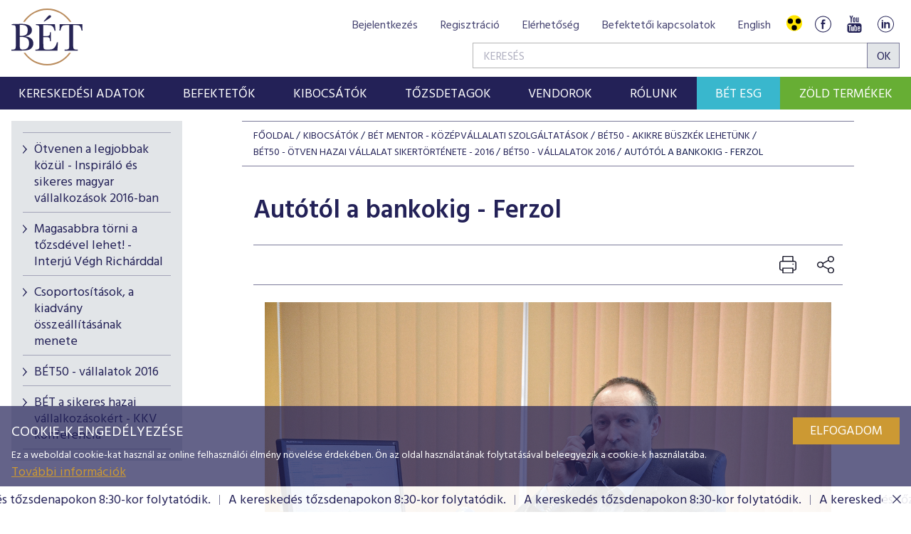

--- FILE ---
content_type: text/html; charset=utf-8
request_url: https://www.google.com/recaptcha/api2/anchor?ar=1&k=6LcnhRwUAAAAADPeX0LipGO2PfmvnmAoMSXt0ACy&co=aHR0cHM6Ly9iZXQuaHU6NDQz&hl=hu&v=N67nZn4AqZkNcbeMu4prBgzg&size=normal&anchor-ms=20000&execute-ms=30000&cb=jhqm8aug55am
body_size: 49602
content:
<!DOCTYPE HTML><html dir="ltr" lang="hu"><head><meta http-equiv="Content-Type" content="text/html; charset=UTF-8">
<meta http-equiv="X-UA-Compatible" content="IE=edge">
<title>reCAPTCHA</title>
<style type="text/css">
/* cyrillic-ext */
@font-face {
  font-family: 'Roboto';
  font-style: normal;
  font-weight: 400;
  font-stretch: 100%;
  src: url(//fonts.gstatic.com/s/roboto/v48/KFO7CnqEu92Fr1ME7kSn66aGLdTylUAMa3GUBHMdazTgWw.woff2) format('woff2');
  unicode-range: U+0460-052F, U+1C80-1C8A, U+20B4, U+2DE0-2DFF, U+A640-A69F, U+FE2E-FE2F;
}
/* cyrillic */
@font-face {
  font-family: 'Roboto';
  font-style: normal;
  font-weight: 400;
  font-stretch: 100%;
  src: url(//fonts.gstatic.com/s/roboto/v48/KFO7CnqEu92Fr1ME7kSn66aGLdTylUAMa3iUBHMdazTgWw.woff2) format('woff2');
  unicode-range: U+0301, U+0400-045F, U+0490-0491, U+04B0-04B1, U+2116;
}
/* greek-ext */
@font-face {
  font-family: 'Roboto';
  font-style: normal;
  font-weight: 400;
  font-stretch: 100%;
  src: url(//fonts.gstatic.com/s/roboto/v48/KFO7CnqEu92Fr1ME7kSn66aGLdTylUAMa3CUBHMdazTgWw.woff2) format('woff2');
  unicode-range: U+1F00-1FFF;
}
/* greek */
@font-face {
  font-family: 'Roboto';
  font-style: normal;
  font-weight: 400;
  font-stretch: 100%;
  src: url(//fonts.gstatic.com/s/roboto/v48/KFO7CnqEu92Fr1ME7kSn66aGLdTylUAMa3-UBHMdazTgWw.woff2) format('woff2');
  unicode-range: U+0370-0377, U+037A-037F, U+0384-038A, U+038C, U+038E-03A1, U+03A3-03FF;
}
/* math */
@font-face {
  font-family: 'Roboto';
  font-style: normal;
  font-weight: 400;
  font-stretch: 100%;
  src: url(//fonts.gstatic.com/s/roboto/v48/KFO7CnqEu92Fr1ME7kSn66aGLdTylUAMawCUBHMdazTgWw.woff2) format('woff2');
  unicode-range: U+0302-0303, U+0305, U+0307-0308, U+0310, U+0312, U+0315, U+031A, U+0326-0327, U+032C, U+032F-0330, U+0332-0333, U+0338, U+033A, U+0346, U+034D, U+0391-03A1, U+03A3-03A9, U+03B1-03C9, U+03D1, U+03D5-03D6, U+03F0-03F1, U+03F4-03F5, U+2016-2017, U+2034-2038, U+203C, U+2040, U+2043, U+2047, U+2050, U+2057, U+205F, U+2070-2071, U+2074-208E, U+2090-209C, U+20D0-20DC, U+20E1, U+20E5-20EF, U+2100-2112, U+2114-2115, U+2117-2121, U+2123-214F, U+2190, U+2192, U+2194-21AE, U+21B0-21E5, U+21F1-21F2, U+21F4-2211, U+2213-2214, U+2216-22FF, U+2308-230B, U+2310, U+2319, U+231C-2321, U+2336-237A, U+237C, U+2395, U+239B-23B7, U+23D0, U+23DC-23E1, U+2474-2475, U+25AF, U+25B3, U+25B7, U+25BD, U+25C1, U+25CA, U+25CC, U+25FB, U+266D-266F, U+27C0-27FF, U+2900-2AFF, U+2B0E-2B11, U+2B30-2B4C, U+2BFE, U+3030, U+FF5B, U+FF5D, U+1D400-1D7FF, U+1EE00-1EEFF;
}
/* symbols */
@font-face {
  font-family: 'Roboto';
  font-style: normal;
  font-weight: 400;
  font-stretch: 100%;
  src: url(//fonts.gstatic.com/s/roboto/v48/KFO7CnqEu92Fr1ME7kSn66aGLdTylUAMaxKUBHMdazTgWw.woff2) format('woff2');
  unicode-range: U+0001-000C, U+000E-001F, U+007F-009F, U+20DD-20E0, U+20E2-20E4, U+2150-218F, U+2190, U+2192, U+2194-2199, U+21AF, U+21E6-21F0, U+21F3, U+2218-2219, U+2299, U+22C4-22C6, U+2300-243F, U+2440-244A, U+2460-24FF, U+25A0-27BF, U+2800-28FF, U+2921-2922, U+2981, U+29BF, U+29EB, U+2B00-2BFF, U+4DC0-4DFF, U+FFF9-FFFB, U+10140-1018E, U+10190-1019C, U+101A0, U+101D0-101FD, U+102E0-102FB, U+10E60-10E7E, U+1D2C0-1D2D3, U+1D2E0-1D37F, U+1F000-1F0FF, U+1F100-1F1AD, U+1F1E6-1F1FF, U+1F30D-1F30F, U+1F315, U+1F31C, U+1F31E, U+1F320-1F32C, U+1F336, U+1F378, U+1F37D, U+1F382, U+1F393-1F39F, U+1F3A7-1F3A8, U+1F3AC-1F3AF, U+1F3C2, U+1F3C4-1F3C6, U+1F3CA-1F3CE, U+1F3D4-1F3E0, U+1F3ED, U+1F3F1-1F3F3, U+1F3F5-1F3F7, U+1F408, U+1F415, U+1F41F, U+1F426, U+1F43F, U+1F441-1F442, U+1F444, U+1F446-1F449, U+1F44C-1F44E, U+1F453, U+1F46A, U+1F47D, U+1F4A3, U+1F4B0, U+1F4B3, U+1F4B9, U+1F4BB, U+1F4BF, U+1F4C8-1F4CB, U+1F4D6, U+1F4DA, U+1F4DF, U+1F4E3-1F4E6, U+1F4EA-1F4ED, U+1F4F7, U+1F4F9-1F4FB, U+1F4FD-1F4FE, U+1F503, U+1F507-1F50B, U+1F50D, U+1F512-1F513, U+1F53E-1F54A, U+1F54F-1F5FA, U+1F610, U+1F650-1F67F, U+1F687, U+1F68D, U+1F691, U+1F694, U+1F698, U+1F6AD, U+1F6B2, U+1F6B9-1F6BA, U+1F6BC, U+1F6C6-1F6CF, U+1F6D3-1F6D7, U+1F6E0-1F6EA, U+1F6F0-1F6F3, U+1F6F7-1F6FC, U+1F700-1F7FF, U+1F800-1F80B, U+1F810-1F847, U+1F850-1F859, U+1F860-1F887, U+1F890-1F8AD, U+1F8B0-1F8BB, U+1F8C0-1F8C1, U+1F900-1F90B, U+1F93B, U+1F946, U+1F984, U+1F996, U+1F9E9, U+1FA00-1FA6F, U+1FA70-1FA7C, U+1FA80-1FA89, U+1FA8F-1FAC6, U+1FACE-1FADC, U+1FADF-1FAE9, U+1FAF0-1FAF8, U+1FB00-1FBFF;
}
/* vietnamese */
@font-face {
  font-family: 'Roboto';
  font-style: normal;
  font-weight: 400;
  font-stretch: 100%;
  src: url(//fonts.gstatic.com/s/roboto/v48/KFO7CnqEu92Fr1ME7kSn66aGLdTylUAMa3OUBHMdazTgWw.woff2) format('woff2');
  unicode-range: U+0102-0103, U+0110-0111, U+0128-0129, U+0168-0169, U+01A0-01A1, U+01AF-01B0, U+0300-0301, U+0303-0304, U+0308-0309, U+0323, U+0329, U+1EA0-1EF9, U+20AB;
}
/* latin-ext */
@font-face {
  font-family: 'Roboto';
  font-style: normal;
  font-weight: 400;
  font-stretch: 100%;
  src: url(//fonts.gstatic.com/s/roboto/v48/KFO7CnqEu92Fr1ME7kSn66aGLdTylUAMa3KUBHMdazTgWw.woff2) format('woff2');
  unicode-range: U+0100-02BA, U+02BD-02C5, U+02C7-02CC, U+02CE-02D7, U+02DD-02FF, U+0304, U+0308, U+0329, U+1D00-1DBF, U+1E00-1E9F, U+1EF2-1EFF, U+2020, U+20A0-20AB, U+20AD-20C0, U+2113, U+2C60-2C7F, U+A720-A7FF;
}
/* latin */
@font-face {
  font-family: 'Roboto';
  font-style: normal;
  font-weight: 400;
  font-stretch: 100%;
  src: url(//fonts.gstatic.com/s/roboto/v48/KFO7CnqEu92Fr1ME7kSn66aGLdTylUAMa3yUBHMdazQ.woff2) format('woff2');
  unicode-range: U+0000-00FF, U+0131, U+0152-0153, U+02BB-02BC, U+02C6, U+02DA, U+02DC, U+0304, U+0308, U+0329, U+2000-206F, U+20AC, U+2122, U+2191, U+2193, U+2212, U+2215, U+FEFF, U+FFFD;
}
/* cyrillic-ext */
@font-face {
  font-family: 'Roboto';
  font-style: normal;
  font-weight: 500;
  font-stretch: 100%;
  src: url(//fonts.gstatic.com/s/roboto/v48/KFO7CnqEu92Fr1ME7kSn66aGLdTylUAMa3GUBHMdazTgWw.woff2) format('woff2');
  unicode-range: U+0460-052F, U+1C80-1C8A, U+20B4, U+2DE0-2DFF, U+A640-A69F, U+FE2E-FE2F;
}
/* cyrillic */
@font-face {
  font-family: 'Roboto';
  font-style: normal;
  font-weight: 500;
  font-stretch: 100%;
  src: url(//fonts.gstatic.com/s/roboto/v48/KFO7CnqEu92Fr1ME7kSn66aGLdTylUAMa3iUBHMdazTgWw.woff2) format('woff2');
  unicode-range: U+0301, U+0400-045F, U+0490-0491, U+04B0-04B1, U+2116;
}
/* greek-ext */
@font-face {
  font-family: 'Roboto';
  font-style: normal;
  font-weight: 500;
  font-stretch: 100%;
  src: url(//fonts.gstatic.com/s/roboto/v48/KFO7CnqEu92Fr1ME7kSn66aGLdTylUAMa3CUBHMdazTgWw.woff2) format('woff2');
  unicode-range: U+1F00-1FFF;
}
/* greek */
@font-face {
  font-family: 'Roboto';
  font-style: normal;
  font-weight: 500;
  font-stretch: 100%;
  src: url(//fonts.gstatic.com/s/roboto/v48/KFO7CnqEu92Fr1ME7kSn66aGLdTylUAMa3-UBHMdazTgWw.woff2) format('woff2');
  unicode-range: U+0370-0377, U+037A-037F, U+0384-038A, U+038C, U+038E-03A1, U+03A3-03FF;
}
/* math */
@font-face {
  font-family: 'Roboto';
  font-style: normal;
  font-weight: 500;
  font-stretch: 100%;
  src: url(//fonts.gstatic.com/s/roboto/v48/KFO7CnqEu92Fr1ME7kSn66aGLdTylUAMawCUBHMdazTgWw.woff2) format('woff2');
  unicode-range: U+0302-0303, U+0305, U+0307-0308, U+0310, U+0312, U+0315, U+031A, U+0326-0327, U+032C, U+032F-0330, U+0332-0333, U+0338, U+033A, U+0346, U+034D, U+0391-03A1, U+03A3-03A9, U+03B1-03C9, U+03D1, U+03D5-03D6, U+03F0-03F1, U+03F4-03F5, U+2016-2017, U+2034-2038, U+203C, U+2040, U+2043, U+2047, U+2050, U+2057, U+205F, U+2070-2071, U+2074-208E, U+2090-209C, U+20D0-20DC, U+20E1, U+20E5-20EF, U+2100-2112, U+2114-2115, U+2117-2121, U+2123-214F, U+2190, U+2192, U+2194-21AE, U+21B0-21E5, U+21F1-21F2, U+21F4-2211, U+2213-2214, U+2216-22FF, U+2308-230B, U+2310, U+2319, U+231C-2321, U+2336-237A, U+237C, U+2395, U+239B-23B7, U+23D0, U+23DC-23E1, U+2474-2475, U+25AF, U+25B3, U+25B7, U+25BD, U+25C1, U+25CA, U+25CC, U+25FB, U+266D-266F, U+27C0-27FF, U+2900-2AFF, U+2B0E-2B11, U+2B30-2B4C, U+2BFE, U+3030, U+FF5B, U+FF5D, U+1D400-1D7FF, U+1EE00-1EEFF;
}
/* symbols */
@font-face {
  font-family: 'Roboto';
  font-style: normal;
  font-weight: 500;
  font-stretch: 100%;
  src: url(//fonts.gstatic.com/s/roboto/v48/KFO7CnqEu92Fr1ME7kSn66aGLdTylUAMaxKUBHMdazTgWw.woff2) format('woff2');
  unicode-range: U+0001-000C, U+000E-001F, U+007F-009F, U+20DD-20E0, U+20E2-20E4, U+2150-218F, U+2190, U+2192, U+2194-2199, U+21AF, U+21E6-21F0, U+21F3, U+2218-2219, U+2299, U+22C4-22C6, U+2300-243F, U+2440-244A, U+2460-24FF, U+25A0-27BF, U+2800-28FF, U+2921-2922, U+2981, U+29BF, U+29EB, U+2B00-2BFF, U+4DC0-4DFF, U+FFF9-FFFB, U+10140-1018E, U+10190-1019C, U+101A0, U+101D0-101FD, U+102E0-102FB, U+10E60-10E7E, U+1D2C0-1D2D3, U+1D2E0-1D37F, U+1F000-1F0FF, U+1F100-1F1AD, U+1F1E6-1F1FF, U+1F30D-1F30F, U+1F315, U+1F31C, U+1F31E, U+1F320-1F32C, U+1F336, U+1F378, U+1F37D, U+1F382, U+1F393-1F39F, U+1F3A7-1F3A8, U+1F3AC-1F3AF, U+1F3C2, U+1F3C4-1F3C6, U+1F3CA-1F3CE, U+1F3D4-1F3E0, U+1F3ED, U+1F3F1-1F3F3, U+1F3F5-1F3F7, U+1F408, U+1F415, U+1F41F, U+1F426, U+1F43F, U+1F441-1F442, U+1F444, U+1F446-1F449, U+1F44C-1F44E, U+1F453, U+1F46A, U+1F47D, U+1F4A3, U+1F4B0, U+1F4B3, U+1F4B9, U+1F4BB, U+1F4BF, U+1F4C8-1F4CB, U+1F4D6, U+1F4DA, U+1F4DF, U+1F4E3-1F4E6, U+1F4EA-1F4ED, U+1F4F7, U+1F4F9-1F4FB, U+1F4FD-1F4FE, U+1F503, U+1F507-1F50B, U+1F50D, U+1F512-1F513, U+1F53E-1F54A, U+1F54F-1F5FA, U+1F610, U+1F650-1F67F, U+1F687, U+1F68D, U+1F691, U+1F694, U+1F698, U+1F6AD, U+1F6B2, U+1F6B9-1F6BA, U+1F6BC, U+1F6C6-1F6CF, U+1F6D3-1F6D7, U+1F6E0-1F6EA, U+1F6F0-1F6F3, U+1F6F7-1F6FC, U+1F700-1F7FF, U+1F800-1F80B, U+1F810-1F847, U+1F850-1F859, U+1F860-1F887, U+1F890-1F8AD, U+1F8B0-1F8BB, U+1F8C0-1F8C1, U+1F900-1F90B, U+1F93B, U+1F946, U+1F984, U+1F996, U+1F9E9, U+1FA00-1FA6F, U+1FA70-1FA7C, U+1FA80-1FA89, U+1FA8F-1FAC6, U+1FACE-1FADC, U+1FADF-1FAE9, U+1FAF0-1FAF8, U+1FB00-1FBFF;
}
/* vietnamese */
@font-face {
  font-family: 'Roboto';
  font-style: normal;
  font-weight: 500;
  font-stretch: 100%;
  src: url(//fonts.gstatic.com/s/roboto/v48/KFO7CnqEu92Fr1ME7kSn66aGLdTylUAMa3OUBHMdazTgWw.woff2) format('woff2');
  unicode-range: U+0102-0103, U+0110-0111, U+0128-0129, U+0168-0169, U+01A0-01A1, U+01AF-01B0, U+0300-0301, U+0303-0304, U+0308-0309, U+0323, U+0329, U+1EA0-1EF9, U+20AB;
}
/* latin-ext */
@font-face {
  font-family: 'Roboto';
  font-style: normal;
  font-weight: 500;
  font-stretch: 100%;
  src: url(//fonts.gstatic.com/s/roboto/v48/KFO7CnqEu92Fr1ME7kSn66aGLdTylUAMa3KUBHMdazTgWw.woff2) format('woff2');
  unicode-range: U+0100-02BA, U+02BD-02C5, U+02C7-02CC, U+02CE-02D7, U+02DD-02FF, U+0304, U+0308, U+0329, U+1D00-1DBF, U+1E00-1E9F, U+1EF2-1EFF, U+2020, U+20A0-20AB, U+20AD-20C0, U+2113, U+2C60-2C7F, U+A720-A7FF;
}
/* latin */
@font-face {
  font-family: 'Roboto';
  font-style: normal;
  font-weight: 500;
  font-stretch: 100%;
  src: url(//fonts.gstatic.com/s/roboto/v48/KFO7CnqEu92Fr1ME7kSn66aGLdTylUAMa3yUBHMdazQ.woff2) format('woff2');
  unicode-range: U+0000-00FF, U+0131, U+0152-0153, U+02BB-02BC, U+02C6, U+02DA, U+02DC, U+0304, U+0308, U+0329, U+2000-206F, U+20AC, U+2122, U+2191, U+2193, U+2212, U+2215, U+FEFF, U+FFFD;
}
/* cyrillic-ext */
@font-face {
  font-family: 'Roboto';
  font-style: normal;
  font-weight: 900;
  font-stretch: 100%;
  src: url(//fonts.gstatic.com/s/roboto/v48/KFO7CnqEu92Fr1ME7kSn66aGLdTylUAMa3GUBHMdazTgWw.woff2) format('woff2');
  unicode-range: U+0460-052F, U+1C80-1C8A, U+20B4, U+2DE0-2DFF, U+A640-A69F, U+FE2E-FE2F;
}
/* cyrillic */
@font-face {
  font-family: 'Roboto';
  font-style: normal;
  font-weight: 900;
  font-stretch: 100%;
  src: url(//fonts.gstatic.com/s/roboto/v48/KFO7CnqEu92Fr1ME7kSn66aGLdTylUAMa3iUBHMdazTgWw.woff2) format('woff2');
  unicode-range: U+0301, U+0400-045F, U+0490-0491, U+04B0-04B1, U+2116;
}
/* greek-ext */
@font-face {
  font-family: 'Roboto';
  font-style: normal;
  font-weight: 900;
  font-stretch: 100%;
  src: url(//fonts.gstatic.com/s/roboto/v48/KFO7CnqEu92Fr1ME7kSn66aGLdTylUAMa3CUBHMdazTgWw.woff2) format('woff2');
  unicode-range: U+1F00-1FFF;
}
/* greek */
@font-face {
  font-family: 'Roboto';
  font-style: normal;
  font-weight: 900;
  font-stretch: 100%;
  src: url(//fonts.gstatic.com/s/roboto/v48/KFO7CnqEu92Fr1ME7kSn66aGLdTylUAMa3-UBHMdazTgWw.woff2) format('woff2');
  unicode-range: U+0370-0377, U+037A-037F, U+0384-038A, U+038C, U+038E-03A1, U+03A3-03FF;
}
/* math */
@font-face {
  font-family: 'Roboto';
  font-style: normal;
  font-weight: 900;
  font-stretch: 100%;
  src: url(//fonts.gstatic.com/s/roboto/v48/KFO7CnqEu92Fr1ME7kSn66aGLdTylUAMawCUBHMdazTgWw.woff2) format('woff2');
  unicode-range: U+0302-0303, U+0305, U+0307-0308, U+0310, U+0312, U+0315, U+031A, U+0326-0327, U+032C, U+032F-0330, U+0332-0333, U+0338, U+033A, U+0346, U+034D, U+0391-03A1, U+03A3-03A9, U+03B1-03C9, U+03D1, U+03D5-03D6, U+03F0-03F1, U+03F4-03F5, U+2016-2017, U+2034-2038, U+203C, U+2040, U+2043, U+2047, U+2050, U+2057, U+205F, U+2070-2071, U+2074-208E, U+2090-209C, U+20D0-20DC, U+20E1, U+20E5-20EF, U+2100-2112, U+2114-2115, U+2117-2121, U+2123-214F, U+2190, U+2192, U+2194-21AE, U+21B0-21E5, U+21F1-21F2, U+21F4-2211, U+2213-2214, U+2216-22FF, U+2308-230B, U+2310, U+2319, U+231C-2321, U+2336-237A, U+237C, U+2395, U+239B-23B7, U+23D0, U+23DC-23E1, U+2474-2475, U+25AF, U+25B3, U+25B7, U+25BD, U+25C1, U+25CA, U+25CC, U+25FB, U+266D-266F, U+27C0-27FF, U+2900-2AFF, U+2B0E-2B11, U+2B30-2B4C, U+2BFE, U+3030, U+FF5B, U+FF5D, U+1D400-1D7FF, U+1EE00-1EEFF;
}
/* symbols */
@font-face {
  font-family: 'Roboto';
  font-style: normal;
  font-weight: 900;
  font-stretch: 100%;
  src: url(//fonts.gstatic.com/s/roboto/v48/KFO7CnqEu92Fr1ME7kSn66aGLdTylUAMaxKUBHMdazTgWw.woff2) format('woff2');
  unicode-range: U+0001-000C, U+000E-001F, U+007F-009F, U+20DD-20E0, U+20E2-20E4, U+2150-218F, U+2190, U+2192, U+2194-2199, U+21AF, U+21E6-21F0, U+21F3, U+2218-2219, U+2299, U+22C4-22C6, U+2300-243F, U+2440-244A, U+2460-24FF, U+25A0-27BF, U+2800-28FF, U+2921-2922, U+2981, U+29BF, U+29EB, U+2B00-2BFF, U+4DC0-4DFF, U+FFF9-FFFB, U+10140-1018E, U+10190-1019C, U+101A0, U+101D0-101FD, U+102E0-102FB, U+10E60-10E7E, U+1D2C0-1D2D3, U+1D2E0-1D37F, U+1F000-1F0FF, U+1F100-1F1AD, U+1F1E6-1F1FF, U+1F30D-1F30F, U+1F315, U+1F31C, U+1F31E, U+1F320-1F32C, U+1F336, U+1F378, U+1F37D, U+1F382, U+1F393-1F39F, U+1F3A7-1F3A8, U+1F3AC-1F3AF, U+1F3C2, U+1F3C4-1F3C6, U+1F3CA-1F3CE, U+1F3D4-1F3E0, U+1F3ED, U+1F3F1-1F3F3, U+1F3F5-1F3F7, U+1F408, U+1F415, U+1F41F, U+1F426, U+1F43F, U+1F441-1F442, U+1F444, U+1F446-1F449, U+1F44C-1F44E, U+1F453, U+1F46A, U+1F47D, U+1F4A3, U+1F4B0, U+1F4B3, U+1F4B9, U+1F4BB, U+1F4BF, U+1F4C8-1F4CB, U+1F4D6, U+1F4DA, U+1F4DF, U+1F4E3-1F4E6, U+1F4EA-1F4ED, U+1F4F7, U+1F4F9-1F4FB, U+1F4FD-1F4FE, U+1F503, U+1F507-1F50B, U+1F50D, U+1F512-1F513, U+1F53E-1F54A, U+1F54F-1F5FA, U+1F610, U+1F650-1F67F, U+1F687, U+1F68D, U+1F691, U+1F694, U+1F698, U+1F6AD, U+1F6B2, U+1F6B9-1F6BA, U+1F6BC, U+1F6C6-1F6CF, U+1F6D3-1F6D7, U+1F6E0-1F6EA, U+1F6F0-1F6F3, U+1F6F7-1F6FC, U+1F700-1F7FF, U+1F800-1F80B, U+1F810-1F847, U+1F850-1F859, U+1F860-1F887, U+1F890-1F8AD, U+1F8B0-1F8BB, U+1F8C0-1F8C1, U+1F900-1F90B, U+1F93B, U+1F946, U+1F984, U+1F996, U+1F9E9, U+1FA00-1FA6F, U+1FA70-1FA7C, U+1FA80-1FA89, U+1FA8F-1FAC6, U+1FACE-1FADC, U+1FADF-1FAE9, U+1FAF0-1FAF8, U+1FB00-1FBFF;
}
/* vietnamese */
@font-face {
  font-family: 'Roboto';
  font-style: normal;
  font-weight: 900;
  font-stretch: 100%;
  src: url(//fonts.gstatic.com/s/roboto/v48/KFO7CnqEu92Fr1ME7kSn66aGLdTylUAMa3OUBHMdazTgWw.woff2) format('woff2');
  unicode-range: U+0102-0103, U+0110-0111, U+0128-0129, U+0168-0169, U+01A0-01A1, U+01AF-01B0, U+0300-0301, U+0303-0304, U+0308-0309, U+0323, U+0329, U+1EA0-1EF9, U+20AB;
}
/* latin-ext */
@font-face {
  font-family: 'Roboto';
  font-style: normal;
  font-weight: 900;
  font-stretch: 100%;
  src: url(//fonts.gstatic.com/s/roboto/v48/KFO7CnqEu92Fr1ME7kSn66aGLdTylUAMa3KUBHMdazTgWw.woff2) format('woff2');
  unicode-range: U+0100-02BA, U+02BD-02C5, U+02C7-02CC, U+02CE-02D7, U+02DD-02FF, U+0304, U+0308, U+0329, U+1D00-1DBF, U+1E00-1E9F, U+1EF2-1EFF, U+2020, U+20A0-20AB, U+20AD-20C0, U+2113, U+2C60-2C7F, U+A720-A7FF;
}
/* latin */
@font-face {
  font-family: 'Roboto';
  font-style: normal;
  font-weight: 900;
  font-stretch: 100%;
  src: url(//fonts.gstatic.com/s/roboto/v48/KFO7CnqEu92Fr1ME7kSn66aGLdTylUAMa3yUBHMdazQ.woff2) format('woff2');
  unicode-range: U+0000-00FF, U+0131, U+0152-0153, U+02BB-02BC, U+02C6, U+02DA, U+02DC, U+0304, U+0308, U+0329, U+2000-206F, U+20AC, U+2122, U+2191, U+2193, U+2212, U+2215, U+FEFF, U+FFFD;
}

</style>
<link rel="stylesheet" type="text/css" href="https://www.gstatic.com/recaptcha/releases/N67nZn4AqZkNcbeMu4prBgzg/styles__ltr.css">
<script nonce="Kbw-lxW4iGeAbDakRp3QxQ" type="text/javascript">window['__recaptcha_api'] = 'https://www.google.com/recaptcha/api2/';</script>
<script type="text/javascript" src="https://www.gstatic.com/recaptcha/releases/N67nZn4AqZkNcbeMu4prBgzg/recaptcha__hu.js" nonce="Kbw-lxW4iGeAbDakRp3QxQ">
      
    </script></head>
<body><div id="rc-anchor-alert" class="rc-anchor-alert"></div>
<input type="hidden" id="recaptcha-token" value="[base64]">
<script type="text/javascript" nonce="Kbw-lxW4iGeAbDakRp3QxQ">
      recaptcha.anchor.Main.init("[\x22ainput\x22,[\x22bgdata\x22,\x22\x22,\[base64]/[base64]/[base64]/[base64]/[base64]/[base64]/KGcoTywyNTMsTy5PKSxVRyhPLEMpKTpnKE8sMjUzLEMpLE8pKSxsKSksTykpfSxieT1mdW5jdGlvbihDLE8sdSxsKXtmb3IobD0odT1SKEMpLDApO08+MDtPLS0pbD1sPDw4fFooQyk7ZyhDLHUsbCl9LFVHPWZ1bmN0aW9uKEMsTyl7Qy5pLmxlbmd0aD4xMDQ/[base64]/[base64]/[base64]/[base64]/[base64]/[base64]/[base64]\\u003d\x22,\[base64]\x22,\x22GMKYwrbDpcOcwpfDu8ONKzfCjMK3VwzCuMOkwo5CwpTDnsKbwoxgQsOQwqlQwrkJwpPDjHEUw6x2TsOJwpYVMsOLw77CscOWw6MdwrjDmMO3dMKEw4ttwqPCpSM4GcOFw4AMw6PCtnXCgXfDtTkwwp9PYVDCvmrDpTYQwqLDjsOoeBpyw5RUNknCocO/w5rClxfDtifDrArCsMO1wq9Cw64Mw7PCilzCucKCcMK3w4EeWWNQw68ewr5OX3dvfcKMw6N2wrzDqh4DwoDCq0fCm0zCrGJfwpXCqsK2w43CtgMMwrB8w7xNFMOdwq3CscO2woTCscKbWF0IwobCrMKofQrDjMO/w4EBw4rDuMKUw6tYbkfDs8KlIwHCn8KOwq50SzxPw7NzBMOnw5DCscOoH1Q9wr4RdsOCwpdtCQZQw6ZpZE3DssKpRSXDhmMWc8OLwrrCo8OHw53DqMODw5lsw5nDr8KMwoxCw7TDv8Ozwo7CncOVRhgaw4bCkMOxw7HDvTwfGRdww5/DvMOUBH/DjH/[base64]/w75RwqjCjsKcwqEwBMKFeD3Cgj/CgSzChhDDuXcrw4/DqcKYJCIow5cZbMOIwo40c8O9b3h3f8OKM8OVdcOgwoDCjFvCgEg+KcOeJRjCm8KAwobDr2ZMwqptGMOSI8OPw4DDqwB8w6rDiG5Ww6TCgsKiwqDDrsO+wq3CjWrDsDZXw5zCqRHCs8KrOFgRw6bDlMKLLljCjcKZw5U6I1rDrkvCrsKhwqLCmRE/wqPCkSbCusOhw6owwoAXw5PDgA0OIsK1w6jDn1UjC8OPUsKVOR7DpMK8VjzChMKnw7M7wrsOIxHCo8OLwrMvcMOxwr4vX8OdVcOgFsOoPSZlw5EFwpFMw6HDl2vDhDvCosOPwqrClcKhOsK4w7/CphnDm8OsQcOXb18rGygKJMKRwrDCghwJw4LCrEnCoCzCkht/woHDr8KCw6dTMmstw4PCvkHDnMK8DFw+w6Fuf8KRw7YcwrJxw7zDhFHDgENmw4UzwoQpw5XDj8O4wr/Dl8KOw4kNKcKCw6bCmz7DisOCbUPCtXrCpcO9ETPCqcK5al3CqMOtwp0RCjoWwpfDgnA7W8OXScOSwozClSPCmcKEScOywp/DuxlnCTjCmRvDqMKNwo1CwqjCqcOqwqLDvwbDiMKcw5TCjz43wq3CnjHDk8KHPQkNCRXDu8OMdgDDoMKTwrcTw5nCjkoBw5Rsw67CqgrDpcOTw4rCl8OmIcOjBMOrB8OyKsKVw65/cMOdw7zDhmFBWcOuIMKDd8OmH8OhBSnCgMK+wpMKUALCv33Dk8Ocw5PClA9TwpVnwrHDsi7CqUB0wpHDjcKywqnDu212w4lxIsKgbsODwr1jfsK5HmAxw7PCrwzDqMK0wotrD8O4CCsWwqMEwp9UJhLDsAkuwowHw7Ziw7/[base64]/Ch8KJw7fDk07DhDPCimp5w4x+woVEwrjClHdywoXCsEw6IcOLw6BzwqvCpMOAw6AywrF/[base64]/Cn8OxZ2pwwpFlOULDisKYFcKhw7FDw51rw7HDscK2w7FywoXCjsOuw4vCo29WQy/Cg8K8wojDhmFIw6NawpXCvXJ8wpjCn1rDiMKow4ZFw7/DjMO3woU0dsOsEcObwqXDgsKLwodAeVgEw7p2w6vCjCTCogMnaBIxHGvCnMKHccK7wo9CI8OifcKhYBBnasO8AzsLwrBzw7MmT8KPVcOgwpbCrVPCrS0vPsKAwp/[base64]/[base64]/Ct8O5FGNEMsKDwokKw4xaLT1acMKQwqMsFXtKfxwhwrsEfcOBw5NzwoY+w7/[base64]/[base64]/CjUxkEcKfwrdsAAYvBsO7w63Ch3PDssOHwr7Ct8KVw6DDvsKGE8KcGm4ZVBbCrcK9w5JWEcORw4vDlmjCkcOjw5bCvcKKw4fDnsKGw4PCqcKOwqQQw5JNwrXCv8KBf3LDncKbJStdw5MUX2YSw7/DolHClVLDkcO7w4k2YU7CsCI1w4zCslLDmsKwaMKAesKKeCbCn8KBdGjDr3weZcKZb8Ozw5k/w6VfbSQiwr04w6hsdMK1NMKnw5QlH8OZw4fDu8K7ATMDw7hFwrTCsx0iwo3CrMKaAzDCncOEw4BlYMO7LMK6w5DDkMO+E8KVbjJww4kTPMOPI8Kvw4jDkFl6wqBLRiBXwqTDhcKhAMOBwr4tw5zDkcOTwo/DmylDKMKXQ8O7fibDil7CrMOgw77Do8O/[base64]/DtSXCmG/[base64]/[base64]/dEkEEHp8w5s8w6EcwrkXahvDk8KGYMOmwpJ6wrDCisO/w4vCmHlEwo7CqMKRAsOzwqvCjcK/EXXCv1LDmMKjwr7DlsK6eMObAwTDrMK4wqjDsCnCt8OdbhjCksK/UmFlw7Yuw5HClEzCqHbDjsKqw4sfBm/Dk1/[base64]/CrQHCpcO6w5ogw77CoGtec33Dr8KSYMK9wp94a03CpcKlCR8zwokkLXoUSXQsw4rDocOSwoxtw5vCqMOHEcKYGcKgHnDCjMKhecKeKsO7w6ojfSXCs8K4HMOtBcOrw7Fpa2pawrnDgQodBcOxw7PDncKBwp8sw6PCsDw6BT1DNcO4LcKfw6EJwrR/fcOsY1lvwrTCt2fDs17Co8K/w67CjsKPwpIZw7hnFsOkw6TCmMKmXEXCmDdKwq/DgV9Dw6A2U8O0ZMKnKRhTwoJ0f8O9wrvCiMKjccORKcKlwrNnYkHCmMKwesKHVMKMHis0wopjw6U/GsO4wpnCpMK+wq5lEMK5UzdBw6kXw4nChFDDmcKxw7MawrXDiMKDDcKlXMKnZzkNwpN/c3XDjsKTPBVJw6DCnsOWZMO7Ek/CtmTChWA6FMKYE8O/T8OOVMOlXMOhYsKawqvDlQPDikXDm8KIPkvCo1rDpcKRfsK5wpvDrMOzw4dbw5/CnUkjGVXClMKfw5/DnDnDmsKxwpEGD8O/[base64]/Cm8K8w5FYw51oworDpcOnw4/ChjfDkhTCmcO+bDrCi8OcK8Otwq7Do1HDj8KDw5QJccKmwrAqDcOJV8KuwokYHcKvw6PDisKsfzbCqnnDtFY0wpsVXVRsCTLDqznCm8OWHi1tw4MOwp9bw6jDq8Kmw7k6CMKbw7xLw6cqwqfCnkzDvH/Cg8Orw6DCqmHDncOcwpzCk3DCqMK2RsOgNwvCqDHClX/DmcKRIVJiw4jDr8OOw7UfTgFkw5DDkHnCg8OaJj7DqsKFw6bClsK+w6jCiMKDwqRLwqPCrkrDgn/Cnl3DscKraBXDjMO/[base64]/CMKMw5bDhh3DhMKyIMOlAEfCncOcOkITRRvChTPDiMO9w6rDrBjDqENhwo1vfgV9OmNxe8Kfw7HDoB/CoBDDmMO2w4k+wqdbwrAQOMK+d8ONwrhSWBJOe1jDpwkAXsOVwpxFwrbCosO9EMK9woLCm8ODwqPCmcO1PMKpwq9QFsOhwqDCvsOIwpzDpMOnw6gWM8OdQ8Oww7rClsKhwowYwoPDrsKrRxB8PBhWwrdMTH8ww5Iyw58xaHfCtsKGw7pjwq9eHj7CmsOWYA/CnAcLwrPCh8KuTi/DuiIVwq/DoMKFw6PDksKKwrE6wrxQBGRfM8O0w5/[base64]/DsUYkLktMb8KELntvwrNYesOjwr1vLnVgw7bDuR4OeQ93w63DiMKgM8OUw5Blw4Rdw7Q5wqPDvHA9JjZNARJwHXHCvMKwGCk3flrDiFLCjUTDrcObIERJOlMKO8KXwpvDmX1QPD0Tw4/CvMO5CsO2w7Aqa8OkJkBNN1fCgsKvBC/CrjJmU8KEw7fCtsKEK8KtHMOnBAXDi8O4wpfDhT/Dq0dORMK8wr3DjsOuw75bw6hdw5/CqGPDvRpSLMOEwqbCucKoJklPesKxwrtVwoTDugjCusKNFxpPw5xhw6pSd8KDFAkJYcOkW8K7w7zCgz1lwrJDwpDDvU8xwrkKwrjDj8KwZ8KPw5XDtg1Sw64PHSAlw6fDicOjw77CkMK3BVbDgk/ClcKDIiIqLlnDo8KSIMOEfxhwHCobDFvDlsO3GjkpIEwywojDpyXDrsKpwo1Yw4fCmRlnwpY6wqkvX17DgcK8BsKrwoDCiMKyTsOhVcOsbht7JwVOJgl8w6zClmvCtVgJNCHDnsKhe2fDl8Kbfk/CsQE+YsKUUxHDn8OZw7nDgVI6JMKxS8O9w54Twq3CocKfRREuwqnCtsOvwpIsTAfClsK0w7Zvw6PCh8KHBsOhDhhKwprDosOLw4p+wpnClGPDmxIsd8KDwoIEMT4PNcKLAcOwworDqcKmw77DuMKRw6Zww5/CicKjH8OfKMO9dDjCosK2w7tawp42wogBYVzCuxPCoicrDMOKECvCm8KSFcOEZX7Cs8KeQMONSAfDu8OAWV3Dq07DtsK/[base64]/DjgPCtsKRKcKxw6RAMcOkHMONwoPCs8OuEMOPGMKgw67DvhkTUcK1RQrCmnzDv0LDt0oHw6kvJgnDmsKSwpfCuMOsD8KNB8KNOcKFeMKeBFRxw7Mpc2QcwoTCp8OvLQrDrcKkVMOWwogtwpggWsOVwq7DlMK3PsOQByDDlsOKPjxOb2/Cq0kew5E1wqDCuMODfcOeNsK9wqgLwrcZMg1IRxbCvMOTwpPDl8KLe2x9C8ObNC4tw5dUEigjBcOHH8KVLATDtSbCpHY7w67CgnfCkF/CrGN3w4xcbDIDDMK+UMKkJjNEKypTGsOFw6nDvB3DtcOjw6nDvUvCr8KwwrcyPHbCpMOmM8KqcHBUw71kw5nCksK4w5PCicO0w6UODsOsw608bsOqDwE5TlLDsirCpzTDtcKlwqvCq8K6wpTDlQ9bEcOCRgrDjMKMwpZfAkLDu3DDhlvDgsK0wonDh8OIw6h/[base64]/Dpl1uw57DnMKpKijCrCpFaD7CksOCcsKNw4zCssOEwq0KD27Dn8KMw4XCisKBdMK7LAXChHNXw6dzw5LCicKzwofCtMKQe8Kfw6Frw6EgwonCo8O7QEV3TkRawostwo0Awq/DusKnw5LDkBvDnVTDssKNFQbCvcK2acOzf8KmbMKwTg/DncOuw5E0wobCpjJZRg7Cs8Kww5YVV8KTUkPCqCbDiWRvwpQlbXNLwrAHPMOqGirDqQvCksOnw68uwr44w7/CvWzDtMK2wqJiwo9Lw6prwp8uWAbCjMKhwp4BQcK6XcOIwpZGGi1nLQYtPsKbw5saw6bDgmw8wpLDrGUfV8KSLcOwcMKsWMKZw6pSG8OSw4Acwp3DgztdwqICTcKuwrIaChV5wrgQAG/DgGh3wpJVb8ONw5LCgMKGHmd2wrBTDyXCuTXDrcKow5USw6J8w7/DvHzCsMOiwpnDncOXVDciwq/[base64]/[base64]/ClzTDrArCssO4AsOCYBktw6TCuDjDpjPCtTp4w6gOL8OEwrfChwpuwqU+wr8YRcOzwpwSHyTDgh7Dm8KgwqNuDMKLw5Vpw51kwr1nw5oJwrcQw63DjsKnKV/DiEw9w6VrwqbDqUfCjmEnw4wZwrhnw45zwobDoRZ+W8K6ccKsw6jCu8OPwrZ4wpnDusK2wobDnHh0wqISw4rCsDjCqmrCkX3CliPDkMO3w6/DusKOTloYw6x4wr3DqRHCqcKuwp3CjyhWGQLDusO+Fy4FJsKcOCEuwqbCuCfDlcKDSWzCscKydsOOw4rCh8K8w4HDrcK9w6jCgUZ0w7gDC8KOwpFGwpEnw5/CpQvDlMKDVTDCgMKWVnvDgcOILHd/[base64]/Z8Oaw7nCq2bCjQc9w7jDpihtwpjChsK5wrvCssOpXMOhwrrDmVLCvW7DnFxYw4PCjVbCkcKUQWAeQ8Ouw5XDgyNnZSbDmsOnIcKVwq/DhDHCoMOMMcOULUlnbsO5eMOQYwEybcOOAsOPwoLCisKgwozDoE5gw4VBw63DrsOVJ8KMVcKIO8O4NcOcZMKNw5/DtU7CjE3Dji17BcOTwp/ChsOWwpXCuMK2QsKaw4DDoVVnAAzCtB/[base64]/[base64]/CgsKTw4Etw7AzWCNqwovDghLDpsOlw41lwq9yVMOdHcK5wo0ww7UAwpvDnxHDuMOIYgtswqjDgTLCr1fCkXHDvFDDiRDCvMK/wqBXbsOvbn5QB8KvUsKeQwVbJA/Dky3DqsKOw6vCsSwKwoM3TyMfw4gNwrtbwqHCnVHCplZJw70TQnDDhsK6w4bCnsOkAFRVPMKoEmUXw5lodMK0dMOXZMO2wrIrwpvDisKpw5EAw4MqWsOTw7jCqUbDtxpMw73Ch8KiEcKtwqZwI3jCojvDrsK6MsOxGsK5HUXCm2ggHcKNwrPCoMOmwrJsw6/[base64]/DjXciQsKEEWovE8OqVUfCuljCosOnaCzDijclwrBIZjwGw6zDgTPCs3R6M00gw5/DqypKwp0iwpI/w5RBJcKkw4HCsHzDlMO+w53DsMOPw7BbOcOFwpECw6Qgwq0oUcO9JcOZw4zDk8Ouw7XDqETCisOjw53DgcKew51YZE44wqjDhWjDkMKERFZTS8OUFCZkw6DDhMO2w7vClhVSwpt8w75NwoPDqsKCFUszw77DscOwHcO/w4JHBwvCosOyNiQdw7F0YcK/wqbCmmXCjErCncO3HlfDjcOGw4nDosOgQm/[base64]/CujZKwpMvw6jCkCnDo8O9w5R2w6kTw40CfGjDgMOIwoVne211wqXCgjTCjcOaKMKzX8O8wqXCgAxKQwx6KgHCiVvCgwPDqFPDj1EzZykOa8KEDgDChGTCqlDDvsKNwofDpcO/[base64]/T1PDmBt2w6PCmMOnw7psTBLDlsKAw4NcwrFuTBvCg3Zow67CnXMmwosPw5/CsjPDl8Kqfy4jwrZlwpk0RcOow5FYw5LDhcKnLhYYXW8ufyIrIzPDlMOVCFlKw5HDisOZw6bDu8Oiw7BPwr/[base64]/[base64]/CiSALfiBEEHnDgk4iKDnCsnTDlgxfMmbCs8O6woDDkMKaw53CrVQWw7LCh8KawpgXN8OKBMKew4I5wpdjw4/DmcKWwpUHUQBnVcK/CRBWw75fwqRFWCZ6bRjCmXLChcKtw6FGMBRMwoPCusOiwpl0w7rCnMKfwq8wSsOgf1bDsAsPYGTDqXDDnMOdw74EwqRYei9BwrzDijluWE1AX8OOw4HDvBPDgMOUJsKbChssWVXCrn3ChMOCw5TChjXCh8KRFcK9w7opw4bDr8OXw6oBGsO3AMO5w4fCsjR1Dj/[base64]/cVrDj8Okw5bDocOww5HCscOVwpjDihHCnEp7wqxdw4zDvsKqwr/[base64]/KTTClsOgXcKIVydvYUzDqsKJcHtDw6/CgQrCjsOheQTDpMOaL3Nkw5RwwpEbw6kzw5N1c8ONLlrDp8K8NMOaIEpFwpHDphrCuMO8w7d7wooCcMObw7Brw7NuwrrCpsOxwq8UTU1jw4rCkMKmZsOFIT/[base64]/Cuk7Ci2ZXwq7DqsOxw4hCw7IHMcKwGcK9w6HClyPCmVbCk1XCnMKFTsOyNsKwG8KobcOnw71jwo7CrMK1w6nCuMO/woXDscOWEAEqw6dKUMOwABXDl8KxZmfCoWM4dsKyJsKfUMKjw7gmw5lQw6kDw7JnAAAZST3DqV8QwrnCuMKBWnTCiBvDkMOYw484wrHDlQrCrMO/JcKIJ0cHBsOtZsKoMDnDsGTDtXMQZcKYwqHDicKPwonDkDLDl8O9w4zDgmPCuR9zw6d0w48Xwoc3w6nDr8K1wpXDjsOVwpN/SCEAdk3ChsOBw7cuasKPE34zw4Zmw5zCo8Kxw5Maw78Hw6rCkMOVw7/DnMOhw4M7eXTDtmDDrwYpw5cEw5FDw4nDhV0JwrIAUsKPUMOQwoDChwtSRsKSPsOxwoBFw4VWw58hw6bDpAMDwq1oEDFFMsOIRcO4woDDpVBOX8OmFjBQAkJ+CxMZw5HCv8KXw5VXw6ttYDUTF8Kzw4k2w6kgwq7DpDcGw5nDtEE5wr/DhxRsDlIwfispP2F1wqI7V8K+HMKfTw7Cv1fDgMKWwqwzCAnChxk6wojDucKFwrrDuMORw4TDv8Otwqglw7vCjG3DgsKzSsOdw51cw5dHw5VpAcOaa2fDkDpPw6jCnMONSlvCmzhDwoMPH8O/w7jDo0PDq8KkRh/DgsKYbn7DnMOBOAjCmxvDimM6Q8KXw70+w4PDpQLCjsKrwoDDlMKINsODwphOwqfDg8OWw5x2w4fCqcKhR8OKw5cce8O6fzhWw5bCtMKAwr8HPHrDlEDChgs2X3wew4/Cm8K/wrHCusKtCMKqw5/DjhNkGMOmw6o5wprCrcOpAy/CgMKhw4jCqRMDw5HCpENPwrsYAsO6w64FDsKcRsKQd8KPKsOow4DClgLCt8OmD0sYAwPDqcOCbcOSCX8ZHjw2wpcPwrF/RMKew6QGNUhOYMO6HMOmwqzCoHbCiMOpwp3DqA3DlTrCucKJPMOBw58RRsKRAsK8NgzClsOWwqTDgz5CwqvCisOaRCTDt8Olwo7CgwzCgMKPOlJvw4VlOsKKwpQqw4jCoSHDmDE2QcONwrwlBcOwaWLCvhBuwrTCr8O5L8OQw7HCtH/CoMKtOBXCtx/DncOBF8OebMOvwoXDocKHAcKxwrDCnMKvw4bCm0XDr8OsBnd6ZHPCjUpTwqFkwrkSw4nCk3heccKEc8OsKMO4wooycsK1wrvCv8KvfRvDo8KBw4cbKsKBe0hCwpY4AsOZeEwWVB0Jw4ImYxt3S8OHZcOAZcOdwrHDl8OZw7hgw4AVU8OBwoN/DHA+wpzDsVU+RsKqYn5Rwp7Dn8Kiwr9Hw47ChMOxIMOmwq7CvDHCgsOXN8OXw4nDhR/[base64]/dRvDhcK5w5NbwoPDkhHDsm1Owq8eMsOywr9iwqxlNsKjckkXM3g0T8OBZWAccMOlw4MDcDTDmE/CoiYAVRICw4DCnMKdZ8KBw5VhGMKawogmQxfCjVPCpWlQwrBUw77CrUDCtMK5w6XChSTCqFHCqD8wCsOWWMKowqElSVHDnsKgIcKCwpnCtzAvw47DucKocTdJw4QgUMO2wo54w7jDgQ7Dql/DgHTDvCQ+w6ZmOwvCj1HDjcK4w6VmbxbDvcKxNRAOwpfChsKqw43DkUsTT8KLwoJpw5QlIMOgLMOdfsKdwrxMacOZRMOyEMOJwqLDmsKCHjQPdDVoLBxYw6NnwqvDv8KXZcOaTSrDh8KVeXAwQsKAPcOSw5HCi8KJZgV3wrvCsRfDnnbCj8O/wprDlTdHw6cBAyHCl0LDqcKKwqhXJioACk3Dn1XCgVvCiMKjSsKswpfCkQMJwrLCrMKPbcK8G8KpwoptMMObEHojEMORwoRlC3F+CcOZw6xSGUliw5HDnUc6w6rDtMKIFsO3bVTDo2QhaUrDjBF7JcOsPMKcEsO7wo/DhMKwK2ZhAcOyWxPCksOCwoc8UAkScMOVSFVawpDDicKdAMKHXMKJw4fCi8KgbsKxQMKawrXCnsOUwpxww5fDuV4ubTx9bsKtX8KgN1rDjMOlwpJqDCVPw4PChcKgW8KpL3bDrsOqbn94wq0of8K4B8OMwrcuw54dF8ONwr92woQPwrjDnsOtKCggAsO/SQHCunPCqcO1wpJ4wpE8wr8UwonDmMO5w5/DiXjDiCXDjMOkdMKKFxdja0TDhQvDu8KWEmFzRzBOAX/CqDVuR1MLwofDkcKTfcK1W1NKw5HDvmnChFfCq8O9wrbCoiwFNcOywrEEC8KVRQfDm1vCiMKYwo5Fwp3DkGnCjMKfTGIrw53DvMK7Z8OLXsK9wr7DjX7DqmY3Vh/[base64]/VMKCOFXCqMOBw7ohwpkZEzHDsMOoAQcHITnDqXbCkB8ww58ow54ZJcOiwr9/eMO4wo0Aa8KGwpM/DG41GCd9worChSwRLXDClWY7AcKOTg4tJBpufgonP8OGw5/CgcKmw6dxwrsmVsKkN8O8wrxEwrPDr8K9L0YMMyPDj8Ojw79RTcO/w6XCiAx/w53DvhjCrcKoFMKow4NkGRMrAw14wrpsVw3DlcKNB8OoW8K4csKmwpjDlcOeUHRrFQPCjsOmUjXCqlfDgQI2w7lCCsO5w4BXw4jCn1Rqw5nDhcKGwqlGEcKOwoTCkX/DoMK4w7ZiLQYvwrTCqcOKwrPCrjgDW0koMkvCi8KRwqnCusOWwoJMw6IHw6/CtsOjw7V0R0DCuGXDl2J/XE3Dt8KEMsKBGWpGw6fDpmocVCbCksKIwp0EQ8KzbyxZF1xAwp5JwqLCgcOGw4PDhBBUw4zCh8Oqw6rCrC41ZhVFw7HDpXJYwqAnOcK+dcOAdDtTw77DrsOuVRdtWBrCjcODRhLCksO+bndKUBogw7lhMR/DjcKEYsKQwoN/wqfDgcK9YErCqkNWcCF+fsK5w6/DnXfDrcOUw6hgDRZfwo91IsOLbsOzwoNiTko2dsKswqx0EHUhIg/[base64]/csOuecKrwqV3MmfCpn5cw4QrwrPCrzl1wpzCiizDtGcAQhHDrCLDjBpVw5ksesK0M8KVfXTDosOMw4DCjsKCwr3DrcOZCcKtR8OgwoBgwpjDqMKWwpYWwo/[base64]/[base64]/CsMKEw6zDolR4EnbCgcOEwr1gAGlpQsOpw6HCrsOlF3k2wpHCscOew6bCtsKJwoc/HMOGX8Ozw5gLw5PDpmxRSB5pPcODZnrCl8O7RWZuw4PClsKEw4xyHhvCsAjCi8O9AsOIbQTCjT0aw4YgPVTDosOzVMK9M0NnZsKzHklywrAuw7vDhMOBUTjDvW9jwr7DpMKQwo0/wrTCq8KEwrTDv1zCoHlIwrLCucO/woMYJUNOw5dVw6sOw5XCuXBCV1/CmDLDiAZ3CwY9CMOVXXslwpVoNSkkRQfDulsmwrDDosKRwp0yRlPCjlA4wqtHw4bCm3t5fMKVazZmwox7MsOsw7MXw47DkHMOwoLDuMOpNDbDsAPDmUJiwok9DsKPw5sXwrzCn8Oew4/Cv2ZdSsK2aMOdPgPCnRTDnsKrwqBmQsOiw4kAS8Ocw6ppwqdZfMKLDGPDt2nCi8Kheggow5U8PxfCmB9Ew4bCjsOqZcKwQsK2AsKmw4LCm8OvwppZw5Z5fV/[base64]/[base64]/WMOHw4DDkUhSPn/CsXfDtMKhQ0PDjMOLQRdVIMOpwokOCUbDhHnCkjjDlcKvVXvCiMOywpk9EDU7AGDDlynCu8OZAB1nw7dYIAbDr8KTw5dbw7MUZ8Kdw5kkwqPCnMKsw6YMLnhSERfCnMKDOxTCrMKCw73CpsKXw7w2DsOwcVxydxXDjcOYwqlXH2LCmMKcw5JEej9AwpE8Ol/Du0vChEwEw4nCu27CrsKiIcKbw4tsw4QMWA0CQjdhwrXDsxNWw5jCuwzCtDBoQDnCu8OXYUzCusO6XsOxwrgzwoTCg0M7wp46w59+w7HCpMO7en3DjcKDw5DDhhPDuMOww5DDksKBR8KPw5/DjDE1KMOkw6Z+PkhXwp7CgRnDuyobJFPCkxvCnlVBLMOrSQIYwoMMw6RLwr7CgAXDpyHClsOAOUdPaMO5ShHDqFESJVETwrjDqcOxCz99CsKFXcKcwoclw7fDsMOFw4pPPSVJDX9ZLsOnc8KbWsODPz/[base64]/DocObWBJhwolLwozDpELCk8K7wpVlRsOow4cOJ8KMwrt+w54DAE/[base64]/w4chAsK1DMKHw5pCw4YxwoHDlMOBwr8Uw67DlVlfw7UMSsKXIDbCkwFbw7lHwqV1TAHCvAohw7AgYMOWwpIiFcOEw705w75Pd8K/[base64]/ClcK2fEQqwpBOw7tzw5fCoxfDh0jDusKgJgPChGHDkcKhOcKAw6BVTcKRLTXDosKyw6fCmG3DsnPDi04wwqDDiEPDhsOrPMOeFhE8OijCicOQwrx+wqU/w4lMw73CpcO0LcKPLcKzwqVGKD5abcKlVkg+w7AcDh5fwqcUwq1rFTYdC1t9wpDDkB3DrCrDjsOCwrQzw6fCmAHDhMO7eELDuEEOwrvCoDtVYjPDiwRsw6fDvUUjwojCuMKsw4DDvgHDvBfChHsBUBs2w5/CpRM1wrvCssK/wq/[base64]/CssOKwr4Sw6Qhw4Fbw4jCmMKawrvDmxTCgcObCSbDrXzCo0fDlDnCiMKdNMOCTsOkw7LCmMKmbwvCisOuw5M7TkXDlsOJIMK4dMKBX8OXM0jClQfCqCXCtzQ6HEQjfWYEw7grw53CpzTCnsOxUkB1GR/DnsOpwqM4w7RJbA/[base64]/wqPClXkZNlFeKhs6woxgexVNw7nCmFVRdXrCnnXCrMO/wodNw7TDjMOiHsOYwocLwrDCoQwxw5fDgV3Cjwh7w4Jgw6ROYsO5TcOaQ8K2wotNw7rCnXJGwp/DuBhow4Enw5RCP8OzwpwAIcKKDsOuwoYfMsKzCVHCgTTCpMKVw5QFIsO8wr/DhGbDoMKuQ8OjJMKjwqAhSRtuwqBgwprDtMOgwoN+w6V2Kk8JIwzCgMKEQMKhw43CmsKbw757wqUkTsK7IGPCmsKVw6/[base64]/[base64]/Dr8OHEMKrw7QEasKZwpHDvFXCrSNbKA9lE8OowqhIw5QtdAwbw7zDq1HDisO2KsKdUj3ClcOkw7AAw5JPIsOONXnDgFzCsMKcwoxTRsKCdHkMw7/[base64]/CvcKBwrbDqzcKCDnCnibClncKLlZPwooPTsKaGggQwoDClhPDogjDmMOmJcOtw6EiV8KCwpbDpTbCuA8uw4/CtMOhRXIPwrHCqm5EQsKAEVzDkMO/[base64]/DoTcLwoNoUMO5wrjDi8KpBcKcw4xrw6rCn14xRj8PASsUMkTCncOgwrNCXF7DvsORNh/ClHQXwrTDiMKGw5zDgMKzQT9ZJw9/[base64]/Cgh7CiMOrK8OSwqhQwo/DjBdsFkEpw6ljwo0gZsKMRU7DiRZiJk/[base64]/CmDpuwrd/w7HCv8OVFxLCuTBfOcKZwqA3w40Yw7/CgQTDucKLw5ViKxtFwoY1w5p2wpEcCXIzw5/[base64]/DmwdLQsKPGWFrRjTDlcKMw7TCkcOHScO3Kh1/[base64]/[base64]/DoMKJwqYAwqPDs8KBw6Z4ZXxKwqLDncOVwrjDn8KbwqgRacKVw7XDtcKpCcOdFcOAWiVefsOmw4bCiRQLwp7DvUVtw7tEw5XDnjZAa8KnWcK/acOyScO0w7MUD8OkJCHCr8OuMsK7w4gGaFjDr8K9w77CvhHDrnY5b1h2IV0Fwr3DhULDmjjDt8KgL1PDiC3Dt2HCmj3Co8KNwqMjw54GVGhWwqnCvnt0w4XDp8O/worDnFEEw4rCqkEyewVXw4JWGsKuwonCtzbDkQXDvMK+w7AuwoczQsOZwrrDqzlvwr0Be1gZwopMFjY+DW9vwoR0cMKgEcODJVQWeMKDRinCilXCpQHDsMKvworCgcKvwqpgwrEsTcOUTcOUP3IkwoR+wo5hCDzDicOLLXx9wr7Dn0nCqjPDnl/CiUvDoMObw4Mzwpxbw7QyXyPCmzvDnC/DtMOjTAkhLcOcDm8TTGHDgzk2NQ3DlVtdX8KtwpsDFGdKdj3DrcKQH0lmw77DoAbDh8Orw7Q4IFLDosOoFGLDvQg4VcKRdmxlw5nDqjTCucKQw7QJw7gDIsK6aGbCucOvwrZxcgDDmsKyYFTDr8K8csOBwqjCrC98wqfChE5Dw6IAF8OuLW/Cm0zDsxbCrsKIEcOBwrM7d8OWNMOJJcO5KsKGHVnCvSN9TcKgf8KEeQEwwrzDqsO1woNSMsOkUyDDi8OZw7zCiFMKb8OQwoQYwpcEw4LCjGc4PsK6wqgqMMOYwq5Bc3xQw6/DucKnDsKZwq/DtMKAAcKgAAfDi8O+wqlVwpbDksK6wrjDkcKZAcOPKiMGw54LQcK1YcOxRx0cwpUIExrDuEY7aE4fwovDk8Kiwod/wrXCicOLVAXCmQ/CrcKRHcOvwpXDmV/CmcOrT8OvNsOPVHp1w6A8ZMKpDsONbcOvw7TDuSfDlMKzw40oDcOiJE7DlnRNwoc9ccOhdwBpc8KRwoR3VlLCjWnDjjnChy7CiUxiw7cSw57Dog3CiionwoRew7zCrTTDkcO4Vl/CrRfCtcOjwr3CusKySmXDgsKJw6Y5wpDDi8Klw5XCrBxyLSk4w5gRw6cSNlDCjBAiw4LCl8OdKW4/GcKRwofChFs8w6cgf8Okw4kaVnjDr37DgsKSF8K7W0FVH8KBwod2wqbCgx4zVGUaGgVEwqvDowsQw7AbwrxoMW/DocOMwo7CiAMdZMK0NMK+wqgyJElDwrE1GMKlZsKuRXkSYh3Cr8O0w7vCl8KwIMOJw6fCg3U6wpHDmsOJGsK0wrp+wo/DmhgCwq7CvsOzVsOwKsKVwrXCqcK8GMOsw69iw6fDscKPZDkBwrjCvWpqw6RwKWtfwpzCrTTDuGrDh8OXPyrCi8OBa1VXJC0wwplddRYcB8OlUGoMCRYxdBs/HcKGOsO5KcOfFcK8wo1oK8OECMOnfW3DpMOzIFHCtB/Dg8O0d8OBXUdrUMKATCLCiMOITsK/w5oxTsOfbxbCjFBqG8K4wrXDmGvDt8KaUiAeDTrChxN1wo5CYcK8wrXDtw14w4Mcw6bDhl3ClkbChmjDkMKqwrsKJ8O0FsKTw4pQwqLCvAnCs8KdwobDhcOQUMKIbMODBC0Rwp7CtT/[base64]/DrUHDnErDk3rDgwHDnMO3SMK/wqbCksOewpvDrMO0w6/DjWPChsOkOMOyWzjCiMODBMKSw44PAVgIEsOdX8KoXCIGa2nDmsKBwpHCicOvwoczw5E8Zw/[base64]/[base64]/CmMKUw59IbcOnwqTCvUTCs2nCo3HCtxJ+wpRuwrHDqRbDjjkyKMKoWsKfwrllw69rKSbCuEhgwoZJBsKkKQYYw6Y4wrBowo9mwqjCnMOKw4DDgcKiwo8Ow7Vpw6/Do8KoejzCmsO7HcO3wrZAacKMCQNpw7VJwpjCtMKpMTxDwq8zw4LClGRiw4V7BAVMO8K1JgzCvcOjwqHDiV/CvR8ceG8FGcKyS8O5wrfDixleYE3CjcK4NsKwfR02FwMuw7fCj21WT0kFw4LDmsO0w5hbwr/DrHsYThQPw6nDvQYYwqPDr8O/w5wfw4o1L3vCrsO+dsOJw64hJsKpwpsISSnDqMO1W8OlYcOPfRDDmUvCoR/DiUfCo8KnIMKGEMKSCF/Cp2PDoDTDjcKdwozCiMKewqM7CMOlw5h/GjnCsH/[base64]/Dv1cEwp/[base64]/[base64]/DvcKGcUoaG8OtZsK2w7fCjcOBJMKoYMKvwoxdGMOhb8OTA8OyMMORY8O9wofCqDtZwr9lL8K7cHAxPsKLwp/DvB/CuDdrw4vCgWfChMOjw5nDgnHCl8OKwoHDt8KpZsOeHQnCoMONHcKSAAdoBGxtUFvCk2AewqTCn2/[base64]/[base64]/w41Gbk4Qw4zCl8OxwrXDhi7DgsODwqEkw5vDoTfDn0JwO8KVwrDDljhKKm7CmAMaGMK3fsKFB8KaJEfDuhBYworCrcOkDXnCoHEvIMOsJMKfwpgcQU3DsQNSwp/CpjRFw4DDkRMcWMKaS8OkPUDCtsO2w7nDsiPDny8fC8Oow4TDlMOyFi3CmcKRO8OXw6UuZmzDmnYtw5XDrHIVw6xQwqpfw7zCksK4wr3CuwU+wovDvRwCHMKzABc4U8OdH1dpwq82w7QeASTDjFXCpcOUw5lZw5XDs8Odw4Z2w7dpw75+wpjCr8OKSMOKA1IfGX/[base64]/BiVuwpLDpm9fwqw3w4LCtSLCsz7DtxnDhMOnaMKTw7N6woQkw7cbJ8OVwqrCv2MzbcOcLlXDolbDqsOSdBnCqBdqTQRPG8KPIj8GwpEgwpjCsSlLwr7Dv8OFw53CoSkiA8O4wpzDi8OIwoZZwrw2AWA2XifCpBzCpyjDpn7Cl8K/H8KhwojDrCzCv3IAw5MyIcK7N0/ClMK7w7/Cl8OSIcKeXwZNwrd7woQZw6NzwplbT8KcKw4paDZ/TMOBJm7CgsKIw4l6wrrDtS5Bw4cww7k7wpNNc2tCOFo0CsO3OCPCgnLCocOiUWt9wo/DrsOgwos5wo3DkQsnQwsRw4PDi8KcMsOUAMKJw45NTlLCqDnDhmxtw6kkbcOUw7bCq8OCM8K1RSDDgsOtR8OOP8OBGE3CqMO2w6fCvCTDpDdhw4wYecKywowww4LCk8O1NQPCnMKkwr0vNxFww5cpQzJOw4R8RsOYwo/Ch8OhZEA9LQDDn8Kiw6bDi2/[base64]/w6YOw5t1LsKkBDdkwpwiw5PDlMOvdg\\u003d\\u003d\x22],null,[\x22conf\x22,null,\x226LcnhRwUAAAAADPeX0LipGO2PfmvnmAoMSXt0ACy\x22,0,null,null,null,1,[21,125,63,73,95,87,41,43,42,83,102,105,109,121],[7059694,133],0,null,null,null,null,0,null,0,null,700,1,null,0,\[base64]/76lBhn6iwkZoQoZnOKMAhnM8xEZ\x22,0,0,null,null,1,null,0,0,null,null,null,0],\x22https://bet.hu:443\x22,null,[1,1,1],null,null,null,0,3600,[\x22https://www.google.com/intl/hu/policies/privacy/\x22,\x22https://www.google.com/intl/hu/policies/terms/\x22],\x22BQTfea6AXflufYr9gr1kZw4wnS2ED4KcIJo3onhGoNk\\u003d\x22,0,0,null,1,1769911680665,0,0,[190],null,[78],\x22RC-FroIRFlaLp9O0A\x22,null,null,null,null,null,\x220dAFcWeA5efvp_Ilff2CW2thDxfzGL6H_nY8TVaMfcbPdBJPfFK5qZMR-bVN73S7ZZdBxoURE8ZY3mpjTdg37yzgzEHrsEwR89TA\x22,1769994480688]");
    </script></body></html>

--- FILE ---
content_type: text/css;charset=UTF-8
request_url: https://bet.hu/assets/site-default/modules_site/site/styles/auth.css
body_size: 5634
content:
/* Főoldali felugró ablak */
.reg-box {
	display: none;
	position: absolute;
	z-index: 301;
	/* top: 48px; */
	/* left: -5px; */
	width: 400px;
	background-color: #e2e6e9;
	padding: 16px 16px 20px;
	box-shadow: 2px 5px 3px 3px rgba(68,68,68,0.3);
	box-sizing: border-box;
}

@media (max-width: 766px) {
	.reg-box {
		box-shadow: 2px 5px 3px 3px rgba(68,68,68,0.3);
	}
}
@media (max-width: 550px) {
	.reg-box {
		width: auto;
	}
}
@media (max-width: 500px) {
	.sign-in .reg-box,
	.profile .reg-box {
		transform: translateX(-30%);
	}
}

.reg-box .inner-flex {

}

@media (max-width: 640px) {
	.reg-box .inner-flex {
		flex-direction:column-reverse;
	}
}

.reg-box .data-fields {
	margin-right: 16px;
	width: 50%;
}

@media (max-width: 640px) {
	.reg-box .data-fields {
		margin-right: 0;
		width: 100%; /* mod */
	}
}

/*  */
.register-required {
	background-color: #e2e6e9;
	padding: 24px;
	box-shadow: 2px 5px 3px 3px rgba(68,68,68,0.3);
	max-width: 450px;
	box-sizing: border-box;
}

.register-required a {
	text-decoration:underline;
}

.register-required a:hover, .register-required a.btn {
	text-decoration:none;
}

.register-required .event-box.smaller {
	background:none #e2e6e9;
	padding: 0 0 24px;
	min-height: auto;
	box-sizing:border-box;
	width:100%;
}

.register-required .reg-box {
	display: block;
	position: static;
	width: 100%;
	box-sizing:border-box;
	padding:0px 0px 32px;
	box-shadow: 0 0 transparent;
}

.register-required .reglink {
	padding-top: 16px;
	font-size: 16px;
	border-top: 1px solid rgb(180,180,180);
}

.register-required .reg-box .or:after {
	display:none;
}

.register-required .reg-box .or {
	color:#7b7a9a
}

.register-required .fancybox-close-small::after {
	background: none;
}

.event-box.smaller.messages-success {
	height: auto;
}

.event-box.smaller.messages-success-pending {
	height: auto;
}

.event-box.smaller.messages-error {
	height: auto;
}


.reg-box-date {
	font-size: 16px;
}

.reg-box .login-failed-message {
	font-size: 14px;
	color: red;
	display: inline-block;
	padding: 9px 0px;
}

.event-box{
	display: inline-block;
	position: relative;
	top: 0;
	left: 0;
	width:100%;
	max-width:600px;
	/*width: 600px;*/
	min-height: 300px;
	overflow:hidden;
	padding: 16px;
	box-shadow: none;
	border-radius: 0px !important;
}

.fancybox-skin {
	border-radius: 0px !important;
}

.media-newsletter-dialog,
.forgotpassword-form {
	font-size: 18px;
	max-width: 480px;
	height: auto;
	text-align: center;
	padding:32px 16px 32px;
	box-sizing: border-box;
}

.media-newsletter-dialog {
	max-width: 370px;
}

.media-newsletter-dialog .messages-success,
.forgotpassword-form .messages-success,
.forgotpassword-form .messages-unknown-error {
	font-size: 16px;
}

.media-newsletter-dialog .media-details {
	margin-bottom: 20px;
	font-size: 18px;
}
.forgotpassword-form .forgotpass-details {
	text-align: left;
	margin-bottom: 20px;
}

.media-newsletter-dialog input,
.forgotpassword-form input {
	width: 100%;
	box-sizing: border-box;
	padding: 3px 8px 0;
	line-height: 28px;
	height: 38px;
}

.media-newsletter-dialog .btn,
.forgotpassword-form .btn {
	margin: 20px 0 10px;
}

.forgotpassword-container {
	width: 420px;
	margin-left: 32px;
	text-align: center;
}
.forgotpassword-container label {
	width: 150px;
	padding: 8px 0;
	text-align: left;
}
.forgotpassword-container input {
	width: 250px;
	height: 38px;
}
.forgotpassword-container .btn {
	margin: 16px 0;
}

.event-box.smaller {
	box-sizing:border-box;
	width:420px;
	min-height:150px;
	text-align: center;
	margin: 0 auto;
	background: #fff url(../images/bet-logo-simple.svg) no-repeat bottom 20px right 50%;
	background-size:64px;
	padding: 32px 16px 84px;
}

/* --- */
.event-box.smaller[data-fragment="registration-success-pending-dialog"] {
	width:400px;
}

.event-box.smaller[data-fragment="unregistration-success-dialog"] {
	width:450px;
}

@media (max-width:500px) {
	.event-box.smaller,
	.event-box.smaller[data-fragment="unregistration-success-dialog"] {
		width:100%;
	}
}

span.first-line-title {
	font-size:24px;
}

.header-top .header-nav .login-li.mobile-hover {
	background-color: #e2e6e9;
	box-shadow: 2px 2px 3px 3px rgba(68,68,68,0.3);
}

@media (max-width: 500px) {
	.header-top .header-nav .sign-in:hover {
		margin-left: 0 !important;
	}
}
.header-top .header-nav .sign-in .reg-box {
	z-index: 500;
	top: 34px;
}

.header-top .header-nav .login-li > a {
	cursor: pointer;
}

.header-top .header-nav .login-li.mobile-hover .reg-box {
	display: block;
}

.header-top .header-nav .profile {
	/* padding: 8px; */
	margin: 0;
	background-color: #f3f3f6;
}
.header-top .header-nav .profile:hover a {
	/* cursor: default; */
	text-decoration: none;
}
.header-top .header-nav .profile .reg-box {
	padding: 6px 0;
	width: auto;
	left: 0;
}
.header-top .header-nav .profile .reg-box .item {
	text-transform: none;
	color: #7b7a9a;
	font-size: 16px;
	font-weight: normal;
	margin: 0 32px;
	cursor: pointer;
	display: inline-block;
}

.header-top .header-nav .profile .reg-box span.item > span {
	display: inline-block;
	margin: 6px 0;
}

.header-top .header-nav .profile .reg-box .item:hover {
	text-decoration:underline;
}

.header-top .profile .reg-box .item.profile-mail {
	cursor: default;
	padding: 0;
	display: inline-block;
}
.header-top .header-nav .profile-mail::before {
	content: "";
	display: inline-block;
	width: 12px;
	height: 15px;
	margin: 0 8px -1px -20px;
	background-image: url(../images/profile-icon.svg);
	background-size: 100%;
	background-repeat: no-repeat;
}

.header-top .header-nav .profile span {
	color: #9295b8;    /*#b2b5c8;*/
}

.header-top .header-nav .fav-link {
	padding: 6px;
	margin: -6px -6px -6px 11px;
	background-color: #f3f3f6;
}
.header-top .header-nav .fav-link:hover {
	background-color: #e2e5e8;
	box-shadow: 2px 1px 3px 3px rgba(68,68,68,0.3);
}

.media-newsletter-dialog .title,
.reg-box .title,
.event-box .title {
	font-size: 16px;
	text-align: left;
	margin-top: 0;
	margin-bottom: 0;
}
@media (max-width: 980px) {
	.media-newsletter-dialog .title,
	.reg-box .title,
	.event-box .title {
		font-size: 14px;
	}
}
@media (max-width: 766px) {
	.media-newsletter-dialog .title,
	.reg-box .title,
	.event-box .title {
		font-size: 14px;
	}
}

.media-newsletter-dialog .title-error,
.reg-box .title-error,
.event-box .title-error,
.auth-container .title-error,
.event-box .other-error {
	display: inline-block;
	color: red;
	font-size: 14px;
	margin: 2px 0 0;
	text-align: right;
}
.reg-box .title-error {
	margin: 0;
}
.event-box .other-error {
	width: 150px;
	text-align: left;
	font-size: 13px;
	margin: 0 0 0 10px;
}
.event-box .other-error .error {
	margin: 0;
}

.media-newsletter-dialog .title-error,
.event-box .title-error {
	font-size: 13px;
}

.reg-box .input {
	width: 100%;
	border: 1px solid rgb(180,180,180);
	height: 38px;
	line-height: 28px;
	font-size: 16px;
	padding: 3px 8px 0 !important;
	box-sizing: border-box;
}
.reg-box .input[type=password] {
	display: inline-block;
	width: calc(100% - 50px);
	border-right: 0;
}
.reg-box div .search-norm {
	position: absolute;
	width: 50px;
	line-height: 38px;
	height: 38px;
}

.reg-box .right {
	float: right;
	/*text-decoration: underline;*/
	font-size: 16px;
	margin-bottom: 6px;
	cursor: pointer;
}

.reg-box.event-box .right {
	margin-left: 0;
}

.reg-box .or {
	margin-bottom: 13px;
	font-size: 16px;
	clear:both;
}

.reg-box .or::after {
	display: inline-block;
	content: "";
	background: url(../images/bgim.png) repeat-x;
	width: 257px;
	height: 1px;
}

.auth-container .selectContainer.selectContainer2{
	margin-left: 0;
	margin-bottom: 20px;
}

.passwordStrength .strength-meter {
	border-radius: 2px;
	border: 1px solid #aaa;
	overflow: hidden;
	margin: 5px 0;
}

.passwordStrength .strength-meter::after {
	content: "";
	display: block;
	width: 0;
	background-color: red;
	height: 5px;
	padding: 1px;
	box-sizing: border-box;
	background-clip: content-box;
	transition: 0.3s ease width, 0.3s ease background-color;
}
.passwordStrength .strength-meter[data-value="0"]::after {
	width: 20%;
	background-color: #cc4533;
}
.passwordStrength .strength-meter[data-value="1"]::after {
	width: 40%;
	background-color: #ff8f39;
}
.passwordStrength .strength-meter[data-value="2"]::after {
	width: 60%;
	background-color: #ffd700;
}
.passwordStrength .strength-meter[data-value="3"]::after {
	width: 80%;
	background-color: #50924d;
}
.passwordStrength .strength-meter[data-value="4"]::after {
	width: 100%;
	background-color: #1E611B;
}

.media-newsletter-dialog .selectContainer.selectContainer2,
.event-box .selectContainer.selectContainer2,
.reg-box .selectContainer.selectContainer2 {
	margin-left: 0;
	margin-bottom: 10px;
	width: 100%;
}


/* Buttons */

.auth-container .btn.btn,
.reg-box .btn.btn {
	vertical-align: middle !important;
	padding: 5px 17px 0 !important;
}

.bet-articles .right.flexy-element .btn.btn {
	margin-top: 4px;
	padding: 0px 20px;
}

.btn.btn.fb {
	display: block;
	position: relative;
	background-color: #3b5998;
	color: white;
	text-align: left;
	margin: 28px 0 20px;
	padding-left: 48px !important;
	text-transform: none;
	line-height: 38px;
}
.reg-box .btn.btn.fb {
	margin: 20px 0;
}
.btn.btn.fb:hover {
	background-color: #2c4372;
	text-decoration: none;
}
.btn.btn.fb::before {
	display: block;
	content: "";
	position: absolute;
	width: 11px;
	height: 20px;
	top: 11px;
	left: 16px;
	background-image: url(../images/f.png);
	background-repeat: no-repeat;
	background-size: 100%;
}

.btn.btn.google {
	display: block;
	position: relative;
	background-color: #db3236;
	color: white;
	text-align: left;
	margin: 10px 0 0;
	padding-left: 48px !important;
	text-transform: none;
	line-height: 38px;
}
.btn.btn.google:hover {
	background-color: #bb1216;
	text-decoration: none;
}
.btn.btn.google::before {
	display: block;
	content: "";
	position: absolute;
	width: 13px;
	height: 20px;
	top: 10px;
	left: 16px;
	background-image: url(../images/g.png);
	background-repeat: no-repeat;
	background-size: 100%;
}

/* Profil oldal */

h1.sectionhead {
	margin-left: 0 !important;
	font-weight: 400 !important;
}

.auth-container h2 {
	font-weight: 400 !important;
}

.auth-container .selectContainer {
	margin-bottom: 20px;
	margin-left: 130px;
}
.auth-container .selectContainer3 {
	margin-right: 205px;
	margin-top: 20px;
}
@media (max-width: 880px) {
	.auth-container .selectContainer3 {
		margin-right: 21.6%;
	}
}
@media (max-width: 680px) {
	.auth-container .selectContainer {
		margin-left: 0;
	}
	.auth-container .selectContainer3 {
		margin-right: 21.6%;
	}

	.auth-container .selectContainer select {
		width:100%;
	}

	.auth-container .selectContainer .select2-container {
		width:100%!important;
	}

}
@media (max-width: 560px) {
	.auth-container .selectContainer3 {
		margin-right: 0;
	}
}

.auth-container .small {
	margin-left: 165px;
	width: 490px;
}
@media (max-width: 680px) {
	.auth-container .small {
		margin-left: 0;
		width: auto;
	}
}
.auth-container .small.flexy input {
	width: 100%;
}

.auth-container .small .selectContainer {
	margin-left: -35px;
}
@media (max-width: 680px) {
	.auth-container .small .selectContainer {
		margin-left: 0;
	}
}
.auth-container .small.accordion-panel {
	border-bottom: 1px solid #e2e5e8;
	border-top: 1px solid #e2e5e8;
}
.auth-container .small .accordion-header {
	font-size: 20px !important;
	border: 0 !important;
}
.auth-container .small .accordion-group {
	border: 0 !important;
}
.auth-container .closer {
	padding-left: 35px;
	padding-top: 0;
}

.auth-container .title {
	font-size: 18px;
	text-align: left;
	margin-top: 0;
	margin-bottom: 5px;
	align-self: flex-end;
}

@media (max-width: 980px) {
	.auth-container .title {
		font-size: 18px;
	}
}
@media (max-width: 766px) {
	.auth-container .title {
		font-size: 16px;
	}
}

.auth-container .input {
	width: 490px;
	border: 1px solid rgb(180,180,180);
	height: 38px;
	line-height: 28px;
	font-size: 19px;
	padding: 3px 8px 0 !important;
	box-sizing: border-box;
}
@media (max-width: 560px) {
	.auth-container .input {
		width: 100%;
	}
}

::-webkit-input-placeholder {
	color: #b0b0c0 !important;
}
:-moz-placeholder { /* Firefox 18- */
	color: #b0b0c0 !important;
}
::-moz-placeholder {  /* Firefox 19+ */
	color: #b0b0c0 !important;
}
:-ms-input-placeholder {
	color: #b0b0c0 !important;
}
.auth-container input[type="radio"] {
	display: none;
	margin: 0 8px 1px 0;
}
.auth-container label > input[type="radio"] + span {
	display: inline-block;
	background-image: url(../images/radio.svg);
	background-size: 15px 15px;
	background-repeat: no-repeat;
	height: 16px;
	width: 16px;
	margin: 6px 10px -3px 0;
}
.auth-container label > input[type="radio"]:checked + span {
	background-image: url(../images/radiochecked.svg);
}

.auth-container input[type='checkbox'],
.event-box input[type='checkbox'] {
	display: none;
	float: left;
	clear: none;
	margin: 0;
}

.auth-container label > input[type='checkbox'] + span,
.event-box label > input[type='checkbox'] + span {
	display: inline-block;
	background-image: url(../images/checkbox.jpg);
	background-size: 15px 15px;
	background-repeat: no-repeat;
	height: 16px;
	width: 16px;
	margin: 5px 10px -2px 0;
}
.event-box label > input[type='checkbox'] + span {
	margin-bottom: -3px;
}
.auth-container label > input[type='checkbox']:checked + span,
.event-box label > input[type='checkbox']:checked + span {
	background-image: url(../images/checked.jpg);
}




.auth-container .button-container {
	width: 100%;
	text-align: center;
	margin: 20px 0;
}
.auth-container .message-success {
	margin: 20px 0;
	color: #50924d;
}

.auth-container .social-container {
	border-left: 1px solid #b4b9bd;
	width: 310px;
	height: 230px;
	margin-left: 40px;
	padding-left: 43px;
}
@media (max-width: 1100px) {
	.auth-container .social-container {
		margin-left: 20px;
		padding-left: 23px;
	}
}

.auth-container .address {
	width: 100%;
	margin: 30px 0 10px 130px;
}
.auth-container .address::after {
	display: inline-block;
	content: "";
	background: url(../images/bgim.png) repeat-x;
	width: 425px;
	height: 1px;
}
@media (max-width: 680px) {
	.auth-container .address {
		margin-left: 0;
	}
}
span.address.list-attribute {
	margin-right: 8px;
}

.auth-container .agree {
	color: #7b7a9a !important;
	text-align: center;
}

.event-box .agree {
	color: #7b7a9a !important;
	font-size: 16px;
}
.event-box .agree label {
	font-weight: normal !important;
}

.event-box .agree a {
	color: #7b7a9a !important;
	text-decoration:underline;
}

.event-box .agree a:hover {
	text-decoration:none;
}

label {
	font-weight: 400;
}


/* Floaties, flexies */

.floaty {
	width: 490px;
}
.floaty.reg {
	width: 100%;
	margin-top: 32px;
}
@media (max-width: 560px) {
	.floaty {
		width: 100%;
	}
}

.floaty::after {
	display: block;
	content: "";
	clear: both;
}

.registration-title {
	position: relative;
}

.registration-title .registration-success {
	display: block;
	transition: 0.7s cubic-bezier(0,1,0.5,1) transform, 0.7s ease opacity, 0.7s ease visibility;
}

.registration-title .registration-inprogress {
	display: block;
	position: absolute;
	transition: 0.3s ease transform, 0.3s ease opacity, 0.3s ease visibility;
}

.registration-title[data-reg-status="inprogress"] .registration-success {
	transform: translateX(-100px);
	opacity: 0;
	visibility: hidden;
}

.registration-title[data-reg-status="inprogress"] .registration-inprogress {
	transform: translateX(0);
	opacity: 1;
	visibility: visible;
}

.registration-title[data-reg-status="success"] .registration-success {
	transform: translateX(0);
	opacity: 1;
	visibility: visible;
}

.registration-title[data-reg-status="success"] .registration-inprogress {
	transform: translateX(50px);
	opacity: 0;
	visibility: hidden;
}

.auth-container .floaty input,
.reg-box .floaty input {
	width: 100%;
}
.auth-container .floaty-element,
.event-box .floaty-element {
	width: 48.98%; /*240px*/
}
.reg .floaty-element {
	width: 50%;
}
.floaty-element.left,
.floaty-element1.left,
.reg .floaty-element.left {
	float: left;
}
.floaty-element.right,
.floaty-element1.right,
.reg .floaty-element.right {
	float: right;
}
@media (max-width: 766px) {
	.reg .floaty-element.right {
		display: none;
	}
	.reg .floaty-element.left {
		width: 100%;
	}
}

.auth-container .floaty-element.city {
	width: 73.47%; /*360px*/
}
.auth-container .floaty-element.postal {
	width: 24.49%; /*120px*/
}
.event-box .flexy-element {
	width: 48%;
}

.flexy {
	display:flex;
	flex-flow: row nowrap;
	justify-content: space-between;
}

.flexy .flexy-element.details {
	flex: 0 0 auto;
}

.flexy .title {
	display: inline-block;
}

.boldy {
	font-weight: 700;
	font-size: 20px;
}
/* flexy K.O. below 768px */
@media(max-width:768px) {
	.flexy.flexy-md {
		display:block;
	}

	.flexy.flexy-md .presenter {
		padding:8px 16px 16px;
	}

}

/* Modified accordion-panel */

.auth-container .accordion-panel {
	margin-bottom: 30px;
}

.auth-container .accordion-panel > .accordion-group:last-child,
.auth-container .accordion-panel > .non-accordion-group:last-child {
	border-bottom: 1px solid #e2e5e8;
}
.auth-container .accordion-panel > .accordion-group > .accordion-header,
.auth-container .accordion-panel > .non-accordion-group > .accordion-header {
	overflow: hidden;
	/* height: 51px; */
	font-size: 24px;
	color: #232157;
	position: relative;
	cursor: pointer;
	line-height: 51px;
	border-top: 1px solid #e2e5e8;
}

.auth-container .accordion-panel > .accordion-group > .accordion-header > *,
.auth-container .accordion-panel > .non-accordion-group > .accordion-header > * {
	display: block;
	padding: 0 0 0 50px;
}

.auth-container .accordion-panel > .accordion-group > .accordion-header > *:hover,
.auth-container .accordion-panel > .non-accordion-group > .accordion-header > *:hover {
    text-decoration: none;
}

@media (max-width:766px) {
	.auth-container .accordion-panel > .accordion-group > .accordion-header,
	.auth-container .accordion-panel > .non-accordion-group > .accordion-header {
		height:auto;
		font-size: 20px;
		padding: 6px 0 6px 40px;
		line-height:normal;
	}

}

.auth-container .accordion-panel > .accordion-group > .accordion-header > .accordionArrowParent,
.auth-container .accordion-panel > .non-accordion-group > .accordion-header > .accordionArrowParent {
	margin-top: 7px !important;
}
.auth-container .accordion-panel > .accordion-group > .accordion-header > .accordionArrow,
.auth-container .accordion-panel > .non-accordion-group > .accordion-header > .accordionArrow {
	padding-top: 10px !important;
}
.auth-container .accordion-panel > .accordion-group.open > .accordion-header > .accordionArrowParent > .accordionArrow,
.auth-container .accordion-panel > .non-accordion-group.open > .accordion-header > .accordionArrowParent > .accordionArrow{
	transform: none;
}
.auth-container .accordion-panel > .accordion-group.close > .accordion-header > .accordionArrowParent > .accordionArrow,
.auth-container .accordion-panel > .non-accordion-group.close > .accordion-header > .accordionArrowParent > .accordionArrow {
	transform: rotate(180deg);
}
.auth-container .accordion-panel > .accordion-group > .accordion-header > .accordion-header-text,
.auth-container .accordion-panel > .non-accordion-group > .accordion-header > .accordion-header-text{
	padding-left: 25px;
}
.auth-container .accordion-panel > .accordion-group.close > .accordion-header:hover,
.auth-container .accordion-panel > .non-accordion-group.close > .accordion-header:hover{
	background: rgba(123,122,154,0.1);
}
.auth-container .accordion-panel > .accordion-group > .accordion-body,
.auth-container .accordion-panel > .non-accordion-group > .accordion-body{
	height: 0;
	transition: 0.3s cubic-bezier(0.3, 0, 0.3, 1) height;
	padding-left: 50px;
	/*margin-left: 35px;*/
}

@media (max-width: 560px) {
	.auth-container .accordion-panel > .accordion-group > .accordion-body,
	.auth-container .accordion-panel > .non-accordion-group > .accordion-body {
		margin-left: 0;
	}
}

.auth-container .accordion-panel > .accordion-group.open > .accordion-body,
.auth-container .accordion-panel > .non-accordion-group.open > .accordion-body{
	overflow: visible;
	height: auto;
}

@media (max-width: 520px) {
	.auth-container .accordion-panel > .accordion-group.open > .accordion-body,
	.auth-container .accordion-panel > .non-accordion-group.open > .accordion-body {
		padding-left: 0;
	}
}

.auth-container .accordion-panel > .accordion-group.noAnim > .accordion-body,
.auth-container .accordion-panel > .non-accordion-group.noAnim > .accordion-body {
	transition: none;
}
.auth-container .accordion-panel > .accordion-group > .accordion-body .description,
.auth-container .accordion-panel > .non-accordion-group > .accordion-body .description {
	margin-bottom: 25px;
	color: #8A8A8A;
}
@media (max-width: 560px) {
	.auth-container .accordion-panel > .accordion-group > .accordion-body .description,
	.auth-container .accordion-panel > .non-accordion-group > .accordion-body .description {
		/* margin-left: 35px; */
	}
}
.auth-container .accordion-panel .accordion-group.open > .accordion-header:before,
.auth-container .accordion-panel .non-accordion-group.open > .accordion-header:before {
	transform: none;
}
.auth-container .accordion-panel .accordion-header:before,
.auth-container .non-accordion-group .accordion-header:before {
	width: 15px;
	height: 6px;
	transform: rotate(180deg);
	transition: 0.3s ease-in-out transform;
	content: "";
	display: inline-block;
	vertical-align: middle;
	background: url(../images/arrow-icon.svg) no-repeat left top;
	position: absolute;
	top: 27px;
	left: 8px;
	z-index: -1;
}
.auth-container .non-accordion-group .accordion-header:before {
	background: url(../images/arrow-icon-gray.svg) no-repeat left top;
}

@media (max-width: 766px) {
	.auth-container .accordion-panel .accordion-header:before,
	.auth-container .non-accordion-panel .accordion-header:before {
		/* margin-left:-30px; */
		top: 23px;
		left: 0;
	}
}

/* Authnav O--O--O--O--O */

.authnav {
	position: relative;
	width: 517px;
	height: 50px;
	border-bottom: 1px solid #232157;
	border-right: 75px #fff;
	border-left: 75px #fff;
	box-sizing: content-box;
	margin: 0 auto;
}
.authnav-steps {
	display: block;
	position: absolute;
	top: 40px;
	left: -70px;
	width: 650px;
}
.authnav-step {
	display: inline-block;
	width: 125px;
	vertical-align: top;
}
.authnav-step .circle {
	width: 25px;
	height: 25px;
	background-color: #fff;
	border-radius: 15px;
	border: 1px solid #232157;
	text-align: center;
	margin: 0 auto;
	padding: 2px 0 0;
	box-sizing: border-box;
}

.authnav-step.active .circle {
	background-color: #232157;
	border-color: #232157;
	color: #fff;
	cursor: pointer;
}

.authnav .title {
	text-align: center;
	font-size: 16px;
	color: #8a8a8a;
	padding: 8px 0 0;
}

.authnav-step.active .title {
	color: #232157;
	cursor: pointer;
}

/* Event banner */

.event-box .banner {
	display: block;
	position: relative;
	z-index: 0;
	color: #fff;
	max-width: 285px;
	max-height: 290px;
	margin-bottom: 0;
	text-transform: uppercase;
	font-size: 0;
	width: 47%; /* mod */
	overflow: hidden;
}

.event-box .banner .img-thumbnail {
	height: 300px;
	width: 285px;
	max-width: 100%; /* mod */
	background-size: cover;
	background-position: center center;
	cursor: default;
}

@media (max-width:640px) {
	.event-box .banner {
		position: static;
		padding: 0;
		max-width: none;
		width:100%;
	}

	.event-box .banner .img-thumbnail {
		display:none;
	}

}

.event-box .banner .event-label {
	position: absolute;
	top: 0;
	right: 0;
	left: 0;
	font-size: 20px;
	z-index: 1;
	padding: 8px;
	text-align: right;
	background: rgba(35, 33, 87, 0.7);
	overflow: hidden;
	text-overflow: ellipsis;
	text-decoration: none;
	cursor: default;
}

@media (max-width: 640px) {
	.event-box .banner .event-label {
		position:static;
		text-align: left;
		background: transparent;
		color: rgb(35,33,87);
		padding:0;
	}
	.fancybox-close {
		right: 6px;
	}
}

@media (max-width: 560px) {
	.event-box .banner .event-label {
		/*font-size: 18px;*/
	}
}

@media (max-width: 480px) {
	.event-box .banner .event-label {
		/*font-size: 14px;*/
	}
}

/* Event article */

.bet-articles .registrationTime {
	color: #7b7a9a;;
	padding: 8px 16px;
}
@media (max-width: 766px) {
	.bet-articles .registrationTime {
		padding-left: 8px;
	}
}
@media (max-width: 480px) {
	.bet-articles .registrationTime {
		padding-left: 16px
	}
}

.presenter-container {
	text-align: center;
	padding-top: 10px;
}
.bet-articles .presenter-name + .presenter-name:before {
	content: ",";
	display: inline-block;
	width: 3px;
	height: 15px;
}
.bet-articles .presenterImg {
	display: inline-block;
	position: relative;
	text-align: center;
	margin: 8px 0 16px;
}
.bet-articles .presenterImg img{
	max-width: 100%;
	border: 0;
	max-width: 250px;
	max-height: 250px;
}
.presenter-container span.presenter-name {
	display: block;
	font-size: 16px;
}
.bet-articles .img-container-bg-img {
	height: 115px;
}

.bet-articles .event-details-container {
	display: flex;
	flex-flow: row wrap;
	justify-content: space-between;
	align-items: center;
	flex: 1 0 0;
	margin: auto 0;
}

.bet-articles .event-container {
	text-align: center;
	margin: 8px auto 16px;
}
.bet-articles .reg-container {
	font-size: 16px;
	margin: 16px;
}
.bet-articles .reg-status {
	font-size: 16px;
	color: #cc4533;
}
.bet-articles .reg-status .reg-status span {
	color: #cc4533;
}
.bet-articles .right.flexy-element {
	/*    text-align: center;
		flex: 0 0 0;*/
	text-align: right;
	flex:1 1 50%;
}
.bet-articles .right.flexy-element.btn {
	margin-bottom: 8px;
	flex: 0 0 auto;
}
.bet-articles .event-notif {
	color: #cc4533;
	font-size: 16px;
	padding: 10px 0;
}
.bet-articles .event-details-container .map {
	display: inline-block;
	font-size: 0;
	background-image: url(../images/maps-ico.png);
	background-size: 23px 23px;
	background-repeat: no-repeat;
	width: 23px;
	height: 23px;
	line-height: 37px;
	cursor: pointer;
}

/* Messages */
.press-reg::after,
.eventdetails-container::after {
	display: block;
	content: url(../images/bet-logo-simple.svg);
}
.eventdetails-container::after {
	margin-top: 30px;
}
.eventdetails-container div {
	line-height: 37px;
	margin-left: 32px;
}
.eventdetails-container .label {
	width: 160px;
	display: inline-block;
}


/* Legördülő */

.auth-container .selectionDisplay {
	width: 490px;
	line-height: 28px;
	box-sizing: border-box;
	padding: 4px;
	background-color: #f3f3f6;
	overflow-y: auto;
	border: 1px solid #e2e5e8;
	margin-bottom: 15px;
	text-transform: uppercase;
	min-height: 100px;
	max-height: 250px;
}

@media (max-width: 560px) {
	.auth-container .selectionDisplay {
		width: 100%;
	}
}

.auth-container .margin-top {
	margin-top: 10px;
}

.auth-container .selectionChoice {
	background-color: #7b7a9a;
	color: #f3f3f6;
	border: 1px solid #aaa;
	cursor: default;
	margin-right: 5px;
	margin-bottom: 10px;
	padding: 0 5px;
	display: inline-block;
	font-size: 14px;
	line-height: 20px;
}

.auth-container .selectContainer .select2-container--default.select2-container--disabled .select2-selection--multiple {
	background-color: #f3f3f6;
	border: 1px solid #e2e5e8;
}
.auth-container .selectionDisplay .selectionDisplayRow {
	display: inline-block;
}

.auth-container .selectionDisplay .selectionDisplayRow .selectionChoice .selectionChoiceRemove {
	color: #f3f3f6;
	cursor: pointer;
	display: inline-block !important;
	background: url('../../../../default/images/datadwl-delete.svg') no-repeat center !important;
	width: 10px !important;
	height: 10px !important;
	margin-top: 8px;
	margin-right: 5px;
}

.auth-container .selectionDisplay .selectionDisplayRow .selectionChoice .selectionChoiceRemove:hover {
	color: #333;
	background: url('../../../../default/images/datadwl-delete-hover.svg') no-repeat center !important;
}

/* Vlsz. kell */

.auth-container .select2-selection__rendered,
.auth-container .select2-results__option {
	border-radius: 0;
	padding-left: 15px !important;
}
@media (max-width: 766px) {
	.auth-container .select2-container__rendered {
		width: 100% !important;
	}
}
.auth-container .select2-selection__arrow {
	background: url('../images/arrow-icon.svg') no-repeat center;
	background-size: 50%;
	transform: rotate(180deg);
}

.auth-container .select2-selection__arrow b {
	display: none;
}

.auth-container .select2-container .select2-selection--multiple {
	min-height: inherit;
}

.auth-container .select2-container--disabled {
	width: 100% !important;
}
.auth-container .select2-search__field {
	padding: 0;
	margin: 0;
}
.auth-container .select2-results__option--highlighted {
	background-color: #7b7a9a !important;
}
.auth-container .ui-dialog .ui-dialog-titlebar {
	background-color: #7b7a9a;
	color: white;
	text-align: center;
	text-transform: uppercase;
	min-height: 28px;
}

.auth-container .ui-dialog.ui-corner-all {
	border-radius: 0;
	border: 0;
	padding: 0;
}

.auth-container .ui-corner-all {
	border-radius: 0 !important;
}


.auth-registration-succes {
	margin-bottom: 10px;
	color: green;
	font-size: 1.3em;
}

/*# sourceMappingURL=auth.css.map */